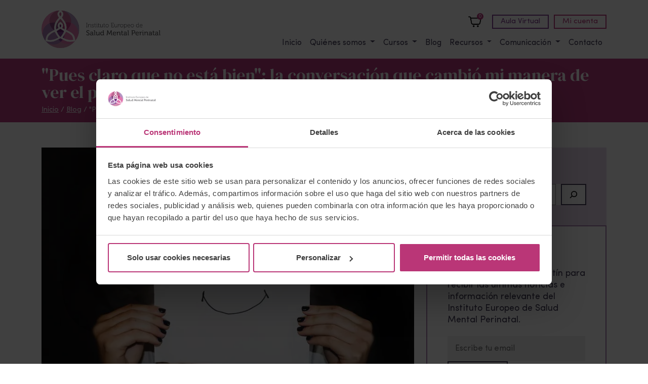

--- FILE ---
content_type: text/html; charset=UTF-8
request_url: https://saludmentalperinatal.es/es-normal-no-estar-bien-en-el-puerperio/
body_size: 24854
content:
<!DOCTYPE html>
<html lang="es">
<head>
	<meta charset="UTF-8">
	<meta name="viewport" content="width=device-width, initial-scale=1, shrink-to-fit=no">

	<script type="text/javascript"
		id="Cookiebot"
		src="https://consent.cookiebot.com/uc.js"
		data-implementation="wp"
		data-cbid="f099129a-83ff-48e0-ac3f-b4af92dd2fa8"
							data-blockingmode="auto"
	></script>
<script>
window.JetpackScriptData = {"site":{"icon":"https://i0.wp.com/saludmentalperinatal.es/wp-content/uploads/2020/02/cropped-icon.png?w=64\u0026ssl=1","title":"Instituto Europeo de Salud Mental Perinatal","host":"unknown","is_wpcom_platform":false}};
</script>
<meta name='robots' content='index, follow, max-image-preview:large, max-snippet:-1, max-video-preview:-1' />
	<style>img:is([sizes="auto" i], [sizes^="auto," i]) { contain-intrinsic-size: 3000px 1500px }</style>
	<script>window._wca = window._wca || [];</script>

	<!-- This site is optimized with the Yoast SEO plugin v25.5 - https://yoast.com/wordpress/plugins/seo/ -->
	<title>&quot;Pues claro que no está bien&quot;: la conversación que cambió mi manera de ver el puerperio - Instituto Europeo de Salud Mental Perinatal</title>
	<meta name="description" content="Un testimonio en primera persona sobre las dificultades del puerperio: incluso cuando todo va bien, es normal no estar bien. ¿Cómo validar esa vivencia?" />
	<link rel="canonical" href="https://saludmentalperinatal.es/es-normal-no-estar-bien-en-el-puerperio/" />
	<meta property="og:locale" content="es_ES" />
	<meta property="og:type" content="article" />
	<meta property="og:title" content="&quot;Pues claro que no está bien&quot;: la conversación que cambió mi manera de ver el puerperio - Instituto Europeo de Salud Mental Perinatal" />
	<meta property="og:description" content="Un testimonio en primera persona sobre las dificultades del puerperio: incluso cuando todo va bien, es normal no estar bien. ¿Cómo validar esa vivencia?" />
	<meta property="og:url" content="https://saludmentalperinatal.es/es-normal-no-estar-bien-en-el-puerperio/" />
	<meta property="og:site_name" content="Instituto Europeo de Salud Mental Perinatal" />
	<meta property="article:publisher" content="https://www.facebook.com/saludmentalperinatal.es" />
	<meta property="article:published_time" content="2020-03-03T08:41:20+00:00" />
	<meta property="article:modified_time" content="2022-06-20T07:29:27+00:00" />
	<meta property="og:image" content="https://saludmentalperinatal.es/wp-content/uploads/2020/03/sydney-sims-fZ2hMpHIrbI-unsplash-1.jpg" />
	<meta property="og:image:width" content="800" />
	<meta property="og:image:height" content="533" />
	<meta property="og:image:type" content="image/jpeg" />
	<meta name="author" content="Vega" />
	<meta name="twitter:card" content="summary_large_image" />
	<meta name="twitter:creator" content="@IEPerinatal" />
	<meta name="twitter:site" content="@IEPerinatal" />
	<meta name="twitter:label1" content="Escrito por" />
	<meta name="twitter:data1" content="Vega" />
	<meta name="twitter:label2" content="Tiempo de lectura" />
	<meta name="twitter:data2" content="5 minutos" />
	<script type="application/ld+json" class="yoast-schema-graph">{"@context":"https://schema.org","@graph":[{"@type":"Article","@id":"https://saludmentalperinatal.es/es-normal-no-estar-bien-en-el-puerperio/#article","isPartOf":{"@id":"https://saludmentalperinatal.es/es-normal-no-estar-bien-en-el-puerperio/"},"author":{"name":"Vega","@id":"https://saludmentalperinatal.es/#/schema/person/d7e1b1b83bfab94241830faa0d63f789"},"headline":"&quot;Pues claro que no está bien&quot;: la conversación que cambió mi manera de ver el puerperio","datePublished":"2020-03-03T08:41:20+00:00","dateModified":"2022-06-20T07:29:27+00:00","mainEntityOfPage":{"@id":"https://saludmentalperinatal.es/es-normal-no-estar-bien-en-el-puerperio/"},"wordCount":1019,"publisher":{"@id":"https://saludmentalperinatal.es/#organization"},"image":{"@id":"https://saludmentalperinatal.es/es-normal-no-estar-bien-en-el-puerperio/#primaryimage"},"thumbnailUrl":"https://saludmentalperinatal.es/wp-content/uploads/2020/03/sydney-sims-fZ2hMpHIrbI-unsplash-1.jpg","keywords":["apoyo mutuo","grupos de madres"],"articleSection":["Puerperio","Testimonios"],"inLanguage":"es"},{"@type":"WebPage","@id":"https://saludmentalperinatal.es/es-normal-no-estar-bien-en-el-puerperio/","url":"https://saludmentalperinatal.es/es-normal-no-estar-bien-en-el-puerperio/","name":"&quot;Pues claro que no está bien&quot;: la conversación que cambió mi manera de ver el puerperio - Instituto Europeo de Salud Mental Perinatal","isPartOf":{"@id":"https://saludmentalperinatal.es/#website"},"primaryImageOfPage":{"@id":"https://saludmentalperinatal.es/es-normal-no-estar-bien-en-el-puerperio/#primaryimage"},"image":{"@id":"https://saludmentalperinatal.es/es-normal-no-estar-bien-en-el-puerperio/#primaryimage"},"thumbnailUrl":"https://saludmentalperinatal.es/wp-content/uploads/2020/03/sydney-sims-fZ2hMpHIrbI-unsplash-1.jpg","datePublished":"2020-03-03T08:41:20+00:00","dateModified":"2022-06-20T07:29:27+00:00","description":"Un testimonio en primera persona sobre las dificultades del puerperio: incluso cuando todo va bien, es normal no estar bien. ¿Cómo validar esa vivencia?","breadcrumb":{"@id":"https://saludmentalperinatal.es/es-normal-no-estar-bien-en-el-puerperio/#breadcrumb"},"inLanguage":"es","potentialAction":[{"@type":"ReadAction","target":["https://saludmentalperinatal.es/es-normal-no-estar-bien-en-el-puerperio/"]}]},{"@type":"ImageObject","inLanguage":"es","@id":"https://saludmentalperinatal.es/es-normal-no-estar-bien-en-el-puerperio/#primaryimage","url":"https://saludmentalperinatal.es/wp-content/uploads/2020/03/sydney-sims-fZ2hMpHIrbI-unsplash-1.jpg","contentUrl":"https://saludmentalperinatal.es/wp-content/uploads/2020/03/sydney-sims-fZ2hMpHIrbI-unsplash-1.jpg","width":800,"height":533},{"@type":"BreadcrumbList","@id":"https://saludmentalperinatal.es/es-normal-no-estar-bien-en-el-puerperio/#breadcrumb","itemListElement":[{"@type":"ListItem","position":1,"name":"Inicio","item":"https://saludmentalperinatal.es/"},{"@type":"ListItem","position":2,"name":"Blog","item":"https://saludmentalperinatal.es/blog/"},{"@type":"ListItem","position":3,"name":"&quot;Pues claro que no está bien&quot;: la conversación que cambió mi manera de ver el puerperio"}]},{"@type":"WebSite","@id":"https://saludmentalperinatal.es/#website","url":"https://saludmentalperinatal.es/","name":"Instituto Europeo de Salud Mental Perinatal","description":"Formación en Salud Mental Perinatal, Formación en Psicología y Psiquiatría Perinatal","publisher":{"@id":"https://saludmentalperinatal.es/#organization"},"potentialAction":[{"@type":"SearchAction","target":{"@type":"EntryPoint","urlTemplate":"https://saludmentalperinatal.es/?s={search_term_string}"},"query-input":{"@type":"PropertyValueSpecification","valueRequired":true,"valueName":"search_term_string"}}],"inLanguage":"es"},{"@type":"Organization","@id":"https://saludmentalperinatal.es/#organization","name":"Instituto Europeo de Salud Mental Perinatal","url":"https://saludmentalperinatal.es/","logo":{"@type":"ImageObject","inLanguage":"es","@id":"https://saludmentalperinatal.es/#/schema/logo/image/","url":"https://saludmentalperinatal.es/wp-content/uploads/2020/03/logotipo3.png","contentUrl":"https://saludmentalperinatal.es/wp-content/uploads/2020/03/logotipo3.png","width":489,"height":143,"caption":"Instituto Europeo de Salud Mental Perinatal"},"image":{"@id":"https://saludmentalperinatal.es/#/schema/logo/image/"},"sameAs":["https://www.facebook.com/saludmentalperinatal.es","https://x.com/IEPerinatal","https://www.instagram.com/salud_mental_perinatal/","https://www.linkedin.com/school/salud-mental-perinatal","https://www.youtube.com/saludmentalperinatal"]},{"@type":"Person","@id":"https://saludmentalperinatal.es/#/schema/person/d7e1b1b83bfab94241830faa0d63f789","name":"Vega"}]}</script>
	<!-- / Yoast SEO plugin. -->


<link rel='dns-prefetch' href='//static.addtoany.com' />
<link rel='dns-prefetch' href='//stats.wp.com' />
<link rel='dns-prefetch' href='//b3250252.smushcdn.com' />
<link href='//hb.wpmucdn.com' rel='preconnect' />
<link rel="alternate" type="application/rss+xml" title="Instituto Europeo de Salud Mental Perinatal &raquo; Feed" href="https://saludmentalperinatal.es/feed/" />
<link rel="alternate" type="application/rss+xml" title="Instituto Europeo de Salud Mental Perinatal &raquo; Feed de los comentarios" href="https://saludmentalperinatal.es/comments/feed/" />
<link rel='stylesheet' id='mec-select2-style-css' href='https://saludmentalperinatal.es/wp-content/plugins/modern-events-calendar-lite/assets/packages/select2/select2.min.css' media='all' />
<link rel='stylesheet' id='mec-font-icons-css' href='https://saludmentalperinatal.es/wp-content/plugins/modern-events-calendar-lite/assets/css/iconfonts.css' media='all' />
<link rel='stylesheet' id='mec-frontend-style-css' href='https://saludmentalperinatal.es/wp-content/plugins/modern-events-calendar-lite/assets/css/frontend.min.css' media='all' />
<link rel='stylesheet' id='mec-tooltip-style-css' href='https://saludmentalperinatal.es/wp-content/plugins/modern-events-calendar-lite/assets/packages/tooltip/tooltip.css' media='all' />
<link rel='stylesheet' id='mec-tooltip-shadow-style-css' href='https://saludmentalperinatal.es/wp-content/plugins/modern-events-calendar-lite/assets/packages/tooltip/tooltipster-sideTip-shadow.min.css' media='all' />
<link rel='stylesheet' id='featherlight-css' href='https://saludmentalperinatal.es/wp-content/plugins/modern-events-calendar-lite/assets/packages/featherlight/featherlight.css' media='all' />
<link rel='stylesheet' id='mec-lity-style-css' href='https://saludmentalperinatal.es/wp-content/plugins/modern-events-calendar-lite/assets/packages/lity/lity.min.css' media='all' />
<link rel='stylesheet' id='mec-general-calendar-style-css' href='https://saludmentalperinatal.es/wp-content/plugins/modern-events-calendar-lite/assets/css/mec-general-calendar.css' media='all' />
<link rel='stylesheet' id='wp-block-library-css' href='https://saludmentalperinatal.es/wp-includes/css/dist/block-library/style.min.css' media='all' />
<style id='wp-block-library-theme-inline-css'>
.wp-block-audio :where(figcaption){color:#555;font-size:13px;text-align:center}.is-dark-theme .wp-block-audio :where(figcaption){color:#ffffffa6}.wp-block-audio{margin:0 0 1em}.wp-block-code{border:1px solid #ccc;border-radius:4px;font-family:Menlo,Consolas,monaco,monospace;padding:.8em 1em}.wp-block-embed :where(figcaption){color:#555;font-size:13px;text-align:center}.is-dark-theme .wp-block-embed :where(figcaption){color:#ffffffa6}.wp-block-embed{margin:0 0 1em}.blocks-gallery-caption{color:#555;font-size:13px;text-align:center}.is-dark-theme .blocks-gallery-caption{color:#ffffffa6}:root :where(.wp-block-image figcaption){color:#555;font-size:13px;text-align:center}.is-dark-theme :root :where(.wp-block-image figcaption){color:#ffffffa6}.wp-block-image{margin:0 0 1em}.wp-block-pullquote{border-bottom:4px solid;border-top:4px solid;color:currentColor;margin-bottom:1.75em}.wp-block-pullquote cite,.wp-block-pullquote footer,.wp-block-pullquote__citation{color:currentColor;font-size:.8125em;font-style:normal;text-transform:uppercase}.wp-block-quote{border-left:.25em solid;margin:0 0 1.75em;padding-left:1em}.wp-block-quote cite,.wp-block-quote footer{color:currentColor;font-size:.8125em;font-style:normal;position:relative}.wp-block-quote:where(.has-text-align-right){border-left:none;border-right:.25em solid;padding-left:0;padding-right:1em}.wp-block-quote:where(.has-text-align-center){border:none;padding-left:0}.wp-block-quote.is-large,.wp-block-quote.is-style-large,.wp-block-quote:where(.is-style-plain){border:none}.wp-block-search .wp-block-search__label{font-weight:700}.wp-block-search__button{border:1px solid #ccc;padding:.375em .625em}:where(.wp-block-group.has-background){padding:1.25em 2.375em}.wp-block-separator.has-css-opacity{opacity:.4}.wp-block-separator{border:none;border-bottom:2px solid;margin-left:auto;margin-right:auto}.wp-block-separator.has-alpha-channel-opacity{opacity:1}.wp-block-separator:not(.is-style-wide):not(.is-style-dots){width:100px}.wp-block-separator.has-background:not(.is-style-dots){border-bottom:none;height:1px}.wp-block-separator.has-background:not(.is-style-wide):not(.is-style-dots){height:2px}.wp-block-table{margin:0 0 1em}.wp-block-table td,.wp-block-table th{word-break:normal}.wp-block-table :where(figcaption){color:#555;font-size:13px;text-align:center}.is-dark-theme .wp-block-table :where(figcaption){color:#ffffffa6}.wp-block-video :where(figcaption){color:#555;font-size:13px;text-align:center}.is-dark-theme .wp-block-video :where(figcaption){color:#ffffffa6}.wp-block-video{margin:0 0 1em}:root :where(.wp-block-template-part.has-background){margin-bottom:0;margin-top:0;padding:1.25em 2.375em}
</style>
<style id='classic-theme-styles-inline-css'>
/*! This file is auto-generated */
.wp-block-button__link{color:#fff;background-color:#32373c;border-radius:9999px;box-shadow:none;text-decoration:none;padding:calc(.667em + 2px) calc(1.333em + 2px);font-size:1.125em}.wp-block-file__button{background:#32373c;color:#fff;text-decoration:none}
</style>
<link rel='stylesheet' id='mediaelement-css' href='https://saludmentalperinatal.es/wp-includes/js/mediaelement/mediaelementplayer-legacy.min.css' media='all' />
<link rel='stylesheet' id='wp-mediaelement-css' href='https://saludmentalperinatal.es/wp-includes/js/mediaelement/wp-mediaelement.min.css' media='all' />
<style id='jetpack-sharing-buttons-style-inline-css'>
.jetpack-sharing-buttons__services-list{display:flex;flex-direction:row;flex-wrap:wrap;gap:0;list-style-type:none;margin:5px;padding:0}.jetpack-sharing-buttons__services-list.has-small-icon-size{font-size:12px}.jetpack-sharing-buttons__services-list.has-normal-icon-size{font-size:16px}.jetpack-sharing-buttons__services-list.has-large-icon-size{font-size:24px}.jetpack-sharing-buttons__services-list.has-huge-icon-size{font-size:36px}@media print{.jetpack-sharing-buttons__services-list{display:none!important}}.editor-styles-wrapper .wp-block-jetpack-sharing-buttons{gap:0;padding-inline-start:0}ul.jetpack-sharing-buttons__services-list.has-background{padding:1.25em 2.375em}
</style>
<style id='global-styles-inline-css'>
:root{--wp--preset--aspect-ratio--square: 1;--wp--preset--aspect-ratio--4-3: 4/3;--wp--preset--aspect-ratio--3-4: 3/4;--wp--preset--aspect-ratio--3-2: 3/2;--wp--preset--aspect-ratio--2-3: 2/3;--wp--preset--aspect-ratio--16-9: 16/9;--wp--preset--aspect-ratio--9-16: 9/16;--wp--preset--color--black: #000000;--wp--preset--color--cyan-bluish-gray: #abb8c3;--wp--preset--color--white: #ffffff;--wp--preset--color--pale-pink: #f78da7;--wp--preset--color--vivid-red: #cf2e2e;--wp--preset--color--luminous-vivid-orange: #ff6900;--wp--preset--color--luminous-vivid-amber: #fcb900;--wp--preset--color--light-green-cyan: #7bdcb5;--wp--preset--color--vivid-green-cyan: #00d084;--wp--preset--color--pale-cyan-blue: #8ed1fc;--wp--preset--color--vivid-cyan-blue: #0693e3;--wp--preset--color--vivid-purple: #9b51e0;--wp--preset--gradient--vivid-cyan-blue-to-vivid-purple: linear-gradient(135deg,rgba(6,147,227,1) 0%,rgb(155,81,224) 100%);--wp--preset--gradient--light-green-cyan-to-vivid-green-cyan: linear-gradient(135deg,rgb(122,220,180) 0%,rgb(0,208,130) 100%);--wp--preset--gradient--luminous-vivid-amber-to-luminous-vivid-orange: linear-gradient(135deg,rgba(252,185,0,1) 0%,rgba(255,105,0,1) 100%);--wp--preset--gradient--luminous-vivid-orange-to-vivid-red: linear-gradient(135deg,rgba(255,105,0,1) 0%,rgb(207,46,46) 100%);--wp--preset--gradient--very-light-gray-to-cyan-bluish-gray: linear-gradient(135deg,rgb(238,238,238) 0%,rgb(169,184,195) 100%);--wp--preset--gradient--cool-to-warm-spectrum: linear-gradient(135deg,rgb(74,234,220) 0%,rgb(151,120,209) 20%,rgb(207,42,186) 40%,rgb(238,44,130) 60%,rgb(251,105,98) 80%,rgb(254,248,76) 100%);--wp--preset--gradient--blush-light-purple: linear-gradient(135deg,rgb(255,206,236) 0%,rgb(152,150,240) 100%);--wp--preset--gradient--blush-bordeaux: linear-gradient(135deg,rgb(254,205,165) 0%,rgb(254,45,45) 50%,rgb(107,0,62) 100%);--wp--preset--gradient--luminous-dusk: linear-gradient(135deg,rgb(255,203,112) 0%,rgb(199,81,192) 50%,rgb(65,88,208) 100%);--wp--preset--gradient--pale-ocean: linear-gradient(135deg,rgb(255,245,203) 0%,rgb(182,227,212) 50%,rgb(51,167,181) 100%);--wp--preset--gradient--electric-grass: linear-gradient(135deg,rgb(202,248,128) 0%,rgb(113,206,126) 100%);--wp--preset--gradient--midnight: linear-gradient(135deg,rgb(2,3,129) 0%,rgb(40,116,252) 100%);--wp--preset--font-size--small: 13px;--wp--preset--font-size--medium: 20px;--wp--preset--font-size--large: 36px;--wp--preset--font-size--x-large: 42px;--wp--preset--spacing--20: 0.44rem;--wp--preset--spacing--30: 0.67rem;--wp--preset--spacing--40: 1rem;--wp--preset--spacing--50: 1.5rem;--wp--preset--spacing--60: 2.25rem;--wp--preset--spacing--70: 3.38rem;--wp--preset--spacing--80: 5.06rem;--wp--preset--shadow--natural: 6px 6px 9px rgba(0, 0, 0, 0.2);--wp--preset--shadow--deep: 12px 12px 50px rgba(0, 0, 0, 0.4);--wp--preset--shadow--sharp: 6px 6px 0px rgba(0, 0, 0, 0.2);--wp--preset--shadow--outlined: 6px 6px 0px -3px rgba(255, 255, 255, 1), 6px 6px rgba(0, 0, 0, 1);--wp--preset--shadow--crisp: 6px 6px 0px rgba(0, 0, 0, 1);}:where(.is-layout-flex){gap: 0.5em;}:where(.is-layout-grid){gap: 0.5em;}body .is-layout-flex{display: flex;}.is-layout-flex{flex-wrap: wrap;align-items: center;}.is-layout-flex > :is(*, div){margin: 0;}body .is-layout-grid{display: grid;}.is-layout-grid > :is(*, div){margin: 0;}:where(.wp-block-columns.is-layout-flex){gap: 2em;}:where(.wp-block-columns.is-layout-grid){gap: 2em;}:where(.wp-block-post-template.is-layout-flex){gap: 1.25em;}:where(.wp-block-post-template.is-layout-grid){gap: 1.25em;}.has-black-color{color: var(--wp--preset--color--black) !important;}.has-cyan-bluish-gray-color{color: var(--wp--preset--color--cyan-bluish-gray) !important;}.has-white-color{color: var(--wp--preset--color--white) !important;}.has-pale-pink-color{color: var(--wp--preset--color--pale-pink) !important;}.has-vivid-red-color{color: var(--wp--preset--color--vivid-red) !important;}.has-luminous-vivid-orange-color{color: var(--wp--preset--color--luminous-vivid-orange) !important;}.has-luminous-vivid-amber-color{color: var(--wp--preset--color--luminous-vivid-amber) !important;}.has-light-green-cyan-color{color: var(--wp--preset--color--light-green-cyan) !important;}.has-vivid-green-cyan-color{color: var(--wp--preset--color--vivid-green-cyan) !important;}.has-pale-cyan-blue-color{color: var(--wp--preset--color--pale-cyan-blue) !important;}.has-vivid-cyan-blue-color{color: var(--wp--preset--color--vivid-cyan-blue) !important;}.has-vivid-purple-color{color: var(--wp--preset--color--vivid-purple) !important;}.has-black-background-color{background-color: var(--wp--preset--color--black) !important;}.has-cyan-bluish-gray-background-color{background-color: var(--wp--preset--color--cyan-bluish-gray) !important;}.has-white-background-color{background-color: var(--wp--preset--color--white) !important;}.has-pale-pink-background-color{background-color: var(--wp--preset--color--pale-pink) !important;}.has-vivid-red-background-color{background-color: var(--wp--preset--color--vivid-red) !important;}.has-luminous-vivid-orange-background-color{background-color: var(--wp--preset--color--luminous-vivid-orange) !important;}.has-luminous-vivid-amber-background-color{background-color: var(--wp--preset--color--luminous-vivid-amber) !important;}.has-light-green-cyan-background-color{background-color: var(--wp--preset--color--light-green-cyan) !important;}.has-vivid-green-cyan-background-color{background-color: var(--wp--preset--color--vivid-green-cyan) !important;}.has-pale-cyan-blue-background-color{background-color: var(--wp--preset--color--pale-cyan-blue) !important;}.has-vivid-cyan-blue-background-color{background-color: var(--wp--preset--color--vivid-cyan-blue) !important;}.has-vivid-purple-background-color{background-color: var(--wp--preset--color--vivid-purple) !important;}.has-black-border-color{border-color: var(--wp--preset--color--black) !important;}.has-cyan-bluish-gray-border-color{border-color: var(--wp--preset--color--cyan-bluish-gray) !important;}.has-white-border-color{border-color: var(--wp--preset--color--white) !important;}.has-pale-pink-border-color{border-color: var(--wp--preset--color--pale-pink) !important;}.has-vivid-red-border-color{border-color: var(--wp--preset--color--vivid-red) !important;}.has-luminous-vivid-orange-border-color{border-color: var(--wp--preset--color--luminous-vivid-orange) !important;}.has-luminous-vivid-amber-border-color{border-color: var(--wp--preset--color--luminous-vivid-amber) !important;}.has-light-green-cyan-border-color{border-color: var(--wp--preset--color--light-green-cyan) !important;}.has-vivid-green-cyan-border-color{border-color: var(--wp--preset--color--vivid-green-cyan) !important;}.has-pale-cyan-blue-border-color{border-color: var(--wp--preset--color--pale-cyan-blue) !important;}.has-vivid-cyan-blue-border-color{border-color: var(--wp--preset--color--vivid-cyan-blue) !important;}.has-vivid-purple-border-color{border-color: var(--wp--preset--color--vivid-purple) !important;}.has-vivid-cyan-blue-to-vivid-purple-gradient-background{background: var(--wp--preset--gradient--vivid-cyan-blue-to-vivid-purple) !important;}.has-light-green-cyan-to-vivid-green-cyan-gradient-background{background: var(--wp--preset--gradient--light-green-cyan-to-vivid-green-cyan) !important;}.has-luminous-vivid-amber-to-luminous-vivid-orange-gradient-background{background: var(--wp--preset--gradient--luminous-vivid-amber-to-luminous-vivid-orange) !important;}.has-luminous-vivid-orange-to-vivid-red-gradient-background{background: var(--wp--preset--gradient--luminous-vivid-orange-to-vivid-red) !important;}.has-very-light-gray-to-cyan-bluish-gray-gradient-background{background: var(--wp--preset--gradient--very-light-gray-to-cyan-bluish-gray) !important;}.has-cool-to-warm-spectrum-gradient-background{background: var(--wp--preset--gradient--cool-to-warm-spectrum) !important;}.has-blush-light-purple-gradient-background{background: var(--wp--preset--gradient--blush-light-purple) !important;}.has-blush-bordeaux-gradient-background{background: var(--wp--preset--gradient--blush-bordeaux) !important;}.has-luminous-dusk-gradient-background{background: var(--wp--preset--gradient--luminous-dusk) !important;}.has-pale-ocean-gradient-background{background: var(--wp--preset--gradient--pale-ocean) !important;}.has-electric-grass-gradient-background{background: var(--wp--preset--gradient--electric-grass) !important;}.has-midnight-gradient-background{background: var(--wp--preset--gradient--midnight) !important;}.has-small-font-size{font-size: var(--wp--preset--font-size--small) !important;}.has-medium-font-size{font-size: var(--wp--preset--font-size--medium) !important;}.has-large-font-size{font-size: var(--wp--preset--font-size--large) !important;}.has-x-large-font-size{font-size: var(--wp--preset--font-size--x-large) !important;}
:where(.wp-block-post-template.is-layout-flex){gap: 1.25em;}:where(.wp-block-post-template.is-layout-grid){gap: 1.25em;}
:where(.wp-block-columns.is-layout-flex){gap: 2em;}:where(.wp-block-columns.is-layout-grid){gap: 2em;}
:root :where(.wp-block-pullquote){font-size: 1.5em;line-height: 1.6;}
</style>
<link rel='stylesheet' id='contact-form-7-css' href='https://saludmentalperinatal.es/wp-content/plugins/contact-form-7/includes/css/styles.css' media='all' />
<link rel='stylesheet' id='eb-pro-sso-public-style-css' href='https://saludmentalperinatal.es/wp-content/plugins/edwiser-bridge-pro/public/assets/css/sso-public-css.css' media='all' />
<link rel='stylesheet' id='eb-pro-woo-int-public-css-css' href='https://saludmentalperinatal.es/wp-content/plugins/edwiser-bridge-pro/public/assets/css/bridge-woocommerce-public.css' media='all' />
<link rel='stylesheet' id='edwiser-bridge-pro-elementor-css' href='https://saludmentalperinatal.es/wp-content/plugins/edwiser-bridge-pro/public/assets/css/edwiser-bridge-pro-elementor.css' media='all' />
<link rel='stylesheet' id='dashicons-css' href='https://saludmentalperinatal.es/wp-includes/css/dashicons.min.css' media='all' />
<style id='dashicons-inline-css'>
[data-font="Dashicons"]:before {font-family: 'Dashicons' !important;content: attr(data-icon) !important;speak: none !important;font-weight: normal !important;font-variant: normal !important;text-transform: none !important;line-height: 1 !important;font-style: normal !important;-webkit-font-smoothing: antialiased !important;-moz-osx-font-smoothing: grayscale !important;}
</style>
<link rel='stylesheet' id='edwiserbridge_font_awesome-css' href='https://saludmentalperinatal.es/wp-content/plugins/edwiser-bridge/public/assets/css/font-awesome-4.4.0/css/font-awesome.min.css' media='all' />
<link rel='stylesheet' id='edwiserbridge-css' href='https://saludmentalperinatal.es/wp-content/plugins/edwiser-bridge/public/assets/css/eb-public.css' media='all' />
<link rel='stylesheet' id='wdmdatatablecss-css' href='https://saludmentalperinatal.es/wp-content/plugins/edwiser-bridge/public/assets/css/datatable.css' media='all' />
<link rel='stylesheet' id='eb-public-jquery-ui-css-css' href='https://saludmentalperinatal.es/wp-content/plugins/edwiser-bridge/admin/assets/css/jquery-ui.css' media='all' />
<link rel='stylesheet' id='wpa-css-css' href='https://saludmentalperinatal.es/wp-content/plugins/honeypot/includes/css/wpa.css' media='all' />
<link rel='stylesheet' id='woocommerce-layout-css' href='https://saludmentalperinatal.es/wp-content/plugins/woocommerce/assets/css/woocommerce-layout.css' media='all' />
<style id='woocommerce-layout-inline-css'>

	.infinite-scroll .woocommerce-pagination {
		display: none;
	}
</style>
<link rel='stylesheet' id='woocommerce-smallscreen-css' href='https://saludmentalperinatal.es/wp-content/plugins/woocommerce/assets/css/woocommerce-smallscreen.css' media='only screen and (max-width: 768px)' />
<link rel='stylesheet' id='woocommerce-general-css' href='https://saludmentalperinatal.es/wp-content/plugins/woocommerce/assets/css/woocommerce.css' media='all' />
<style id='woocommerce-inline-inline-css'>
.woocommerce form .form-row .required { visibility: visible; }
</style>
<link rel='stylesheet' id='search-filter-plugin-styles-css' href='https://saludmentalperinatal.es/wp-content/plugins/search-filter-pro/public/assets/css/search-filter.min.css' media='all' />
<link rel='stylesheet' id='brands-styles-css' href='https://saludmentalperinatal.es/wp-content/plugins/woocommerce/assets/css/brands.css' media='all' />
<link rel='stylesheet' id='chld_thm_cfg_parent-css' href='https://saludmentalperinatal.es/wp-content/themes/iesmp/style.css' media='all' />
<link rel='stylesheet' id='main-css' href='https://saludmentalperinatal.es/wp-content/themes/iesmp/build/main.css' media='all' />
<link rel='stylesheet' id='style-css' href='https://saludmentalperinatal.es/wp-content/themes/iesmp-child/style.css' media='all' />
<link rel='stylesheet' id='addtoany-css' href='https://saludmentalperinatal.es/wp-content/plugins/add-to-any/addtoany.min.css' media='all' />
<link rel='stylesheet' id='swiper-slide-css' href='https://saludmentalperinatal.es/wp-content/themes/iesmp-child/assets/swiper/swiper-bundle.min.css' media='all' />
<link rel='stylesheet' id='do_custom_style-css' href='https://saludmentalperinatal.es/wp-content/themes/iesmp-child/assets/css/main.min.css' media='all' />
<script src="https://saludmentalperinatal.es/wp-includes/js/jquery/jquery.min.js" id="jquery-core-js"></script>
<script src="https://saludmentalperinatal.es/wp-includes/js/jquery/jquery-migrate.min.js" id="jquery-migrate-js"></script>
<script src="https://saludmentalperinatal.es/wp-includes/js/jquery/ui/core.min.js" id="jquery-ui-core-js"></script>
<script src="https://saludmentalperinatal.es/wp-content/plugins/woocommerce/assets/js/jquery-blockui/jquery.blockUI.min.js" id="jquery-blockui-js" data-wp-strategy="defer"></script>
<script id="addtoany-core-js-before">
window.a2a_config=window.a2a_config||{};a2a_config.callbacks=[];a2a_config.overlays=[];a2a_config.templates={};a2a_localize = {
	Share: "Compartir",
	Save: "Guardar",
	Subscribe: "Suscribir",
	Email: "Correo electrónico",
	Bookmark: "Marcador",
	ShowAll: "Mostrar todo",
	ShowLess: "Mostrar menos",
	FindServices: "Encontrar servicio(s)",
	FindAnyServiceToAddTo: "Encuentra al instante cualquier servicio para añadir a",
	PoweredBy: "Funciona con",
	ShareViaEmail: "Compartir por correo electrónico",
	SubscribeViaEmail: "Suscribirse a través de correo electrónico",
	BookmarkInYourBrowser: "Añadir a marcadores de tu navegador",
	BookmarkInstructions: "Presiona «Ctrl+D» o «\u2318+D» para añadir esta página a marcadores",
	AddToYourFavorites: "Añadir a tus favoritos",
	SendFromWebOrProgram: "Enviar desde cualquier dirección o programa de correo electrónico ",
	EmailProgram: "Programa de correo electrónico",
	More: "Más&#8230;",
	ThanksForSharing: "¡Gracias por compartir!",
	ThanksForFollowing: "¡Gracias por seguirnos!"
};

a2a_config.icon_color="#f1f1f1,#46405b";
</script>
<script defer src="https://static.addtoany.com/menu/page.js" id="addtoany-core-js"></script>
<script defer src="https://saludmentalperinatal.es/wp-content/plugins/add-to-any/addtoany.min.js" id="addtoany-jquery-js"></script>
<script src="https://saludmentalperinatal.es/wp-includes/js/dist/hooks.min.js" id="wp-hooks-js"></script>
<script src="https://saludmentalperinatal.es/wp-content/plugins/edwiser-bridge-pro/public/assets/js/sso-public-js.js" id="eb-pro-sso-public-script-js"></script>
<script id="eb-pro-woo-int-public-js-js-extra">
var wiPublic = {"myCoursesUrl":"https:\/\/saludmentalperinatal.es\/mis-cursos\/","cancel":"Cancel","resume":"Resume"};
</script>
<script src="https://saludmentalperinatal.es/wp-content/plugins/edwiser-bridge-pro/public/assets/js/bridge-woocommerce-public.js" id="eb-pro-woo-int-public-js-js"></script>
<script src="https://saludmentalperinatal.es/wp-content/plugins/edwiser-bridge-pro/public/assets/js/edwiser-bridge-pro-elementor.js" id="edwiser-bridge-pro-elementor-js-js"></script>
<script src="https://saludmentalperinatal.es/wp-includes/js/jquery/ui/mouse.min.js" id="jquery-ui-mouse-js"></script>
<script src="https://saludmentalperinatal.es/wp-includes/js/jquery/ui/resizable.min.js" id="jquery-ui-resizable-js"></script>
<script src="https://saludmentalperinatal.es/wp-includes/js/jquery/ui/draggable.min.js" id="jquery-ui-draggable-js"></script>
<script src="https://saludmentalperinatal.es/wp-includes/js/jquery/ui/controlgroup.min.js" id="jquery-ui-controlgroup-js"></script>
<script src="https://saludmentalperinatal.es/wp-includes/js/jquery/ui/checkboxradio.min.js" id="jquery-ui-checkboxradio-js"></script>
<script src="https://saludmentalperinatal.es/wp-includes/js/jquery/ui/button.min.js" id="jquery-ui-button-js"></script>
<script src="https://saludmentalperinatal.es/wp-includes/js/jquery/ui/dialog.min.js" id="jquery-ui-dialog-js"></script>
<script id="edwiserbridge-js-extra">
var eb_public_js_object = {"ajaxurl":"https:\/\/saludmentalperinatal.es\/wp-admin\/admin-ajax.php","nonce":"2e8b3cb030","msg_val_fn":"The field 'First Name' cannot be left blank","msg_val_ln":"The field 'Last Name' cannot be left blank","msg_val_mail":"The field 'Email' cannot be left blank","msg_ordr_pro_err":"Problems in processing your order, Please try later.","msg_processing":"Processing...","access_course":"Access Course"};
var ebDataTable = {"search":"Search:","all":"All","sEmptyTable":"No data available in table","sLoadingRecords":"Loading...","sSearch":"Search","sZeroRecords":"No matching records found","sProcessing":"Processing...","sInfo":"Showing _START_ to _END_ of _TOTAL_ entries","sInfoEmpty":"Showing 0 to 0 of 0 entries","sInfoFiltered":"filtered from _MAX_ total entries","sInfoPostFix":"","sInfoThousands":",","sLengthMenu":"Show _MENU_ entries","sFirst":"First","sLast":"Last","sNext":"Next","sPrevious":"Previous","sSortAscending":": activate to sort column ascending","sSortDescending":": activate to sort column descending"};
</script>
<script src="https://saludmentalperinatal.es/wp-content/plugins/edwiser-bridge/public/assets/js/eb-public.js" id="edwiserbridge-js"></script>
<script src="https://saludmentalperinatal.es/wp-content/plugins/edwiser-bridge/public/assets/js/jquery-blockui-min.js" id="edwiserbridge-ui-block-js"></script>
<script src="https://saludmentalperinatal.es/wp-content/plugins/edwiser-bridge/public/assets/js/datatable.js" id="wdmdatatablejs-js"></script>
<script id="wc-add-to-cart-js-extra">
var wc_add_to_cart_params = {"ajax_url":"\/wp-admin\/admin-ajax.php","wc_ajax_url":"\/?wc-ajax=%%endpoint%%","i18n_view_cart":"Ver carrito","cart_url":"https:\/\/saludmentalperinatal.es\/carrito\/","is_cart":"","cart_redirect_after_add":"yes"};
</script>
<script src="https://saludmentalperinatal.es/wp-content/plugins/woocommerce/assets/js/frontend/add-to-cart.min.js" id="wc-add-to-cart-js" data-wp-strategy="defer"></script>
<script src="https://saludmentalperinatal.es/wp-content/plugins/woocommerce/assets/js/js-cookie/js.cookie.min.js" id="js-cookie-js" defer data-wp-strategy="defer"></script>
<script id="woocommerce-js-extra">
var woocommerce_params = {"ajax_url":"\/wp-admin\/admin-ajax.php","wc_ajax_url":"\/?wc-ajax=%%endpoint%%","i18n_password_show":"Mostrar contrase\u00f1a","i18n_password_hide":"Ocultar contrase\u00f1a"};
</script>
<script src="https://saludmentalperinatal.es/wp-content/plugins/woocommerce/assets/js/frontend/woocommerce.min.js" id="woocommerce-js" defer data-wp-strategy="defer"></script>
<script src="https://saludmentalperinatal.es/wp-content/plugins/js_composer/assets/js/vendors/woocommerce-add-to-cart.js" id="vc_woocommerce-add-to-cart-js-js"></script>
<script id="search-filter-plugin-build-js-extra">
var SF_LDATA = {"ajax_url":"https:\/\/saludmentalperinatal.es\/wp-admin\/admin-ajax.php","home_url":"https:\/\/saludmentalperinatal.es\/","extensions":[]};
</script>
<script src="https://saludmentalperinatal.es/wp-content/plugins/search-filter-pro/public/assets/js/search-filter-build.min.js" id="search-filter-plugin-build-js"></script>
<script src="https://saludmentalperinatal.es/wp-content/plugins/search-filter-pro/public/assets/js/chosen.jquery.min.js" id="search-filter-plugin-chosen-js"></script>
<script src="https://stats.wp.com/s-202605.js" id="woocommerce-analytics-js" defer data-wp-strategy="defer"></script>
<script id="wpm-js-extra">
var wpm = {"ajax_url":"https:\/\/saludmentalperinatal.es\/wp-admin\/admin-ajax.php","root":"https:\/\/saludmentalperinatal.es\/wp-json\/","nonce_wp_rest":"bebb569cf6","nonce_ajax":"b9f0a1410b"};
</script>
<script src="https://saludmentalperinatal.es/wp-content/plugins/woocommerce-google-adwords-conversion-tracking-tag/js/public/wpm-public.p1.min.js" id="wpm-js"></script>
<script></script><link rel="https://api.w.org/" href="https://saludmentalperinatal.es/wp-json/" /><link rel="alternate" title="JSON" type="application/json" href="https://saludmentalperinatal.es/wp-json/wp/v2/posts/8779" /><link rel="EditURI" type="application/rsd+xml" title="RSD" href="https://saludmentalperinatal.es/xmlrpc.php?rsd" />

<link rel='shortlink' href='https://saludmentalperinatal.es/?p=8779' />
<link rel="alternate" title="oEmbed (JSON)" type="application/json+oembed" href="https://saludmentalperinatal.es/wp-json/oembed/1.0/embed?url=https%3A%2F%2Fsaludmentalperinatal.es%2Fes-normal-no-estar-bien-en-el-puerperio%2F" />
<link rel="alternate" title="oEmbed (XML)" type="text/xml+oembed" href="https://saludmentalperinatal.es/wp-json/oembed/1.0/embed?url=https%3A%2F%2Fsaludmentalperinatal.es%2Fes-normal-no-estar-bien-en-el-puerperio%2F&#038;format=xml" />
	<style>img#wpstats{display:none}</style>
				<script>
			document.documentElement.className = document.documentElement.className.replace('no-js', 'js');
		</script>
				<style>
			.no-js img.lazyload {
				display: none;
			}

			figure.wp-block-image img.lazyloading {
				min-width: 150px;
			}

			.lazyload,
			.lazyloading {
				--smush-placeholder-width: 100px;
				--smush-placeholder-aspect-ratio: 1/1;
				width: var(--smush-placeholder-width) !important;
				aspect-ratio: var(--smush-placeholder-aspect-ratio) !important;
			}

						.lazyload, .lazyloading {
				opacity: 0;
			}

			.lazyloaded {
				opacity: 1;
				transition: opacity 400ms;
				transition-delay: 0ms;
			}

					</style>
			<noscript><style>.woocommerce-product-gallery{ opacity: 1 !important; }</style></noscript>
	
<!-- START Pixel Manager for WooCommerce -->

		<script data-cookieconsent="ignore" data-uc-allowed="true">

			window.wpmDataLayer = window.wpmDataLayer || {};
			window.wpmDataLayer = Object.assign(window.wpmDataLayer, {"cart":{},"cart_item_keys":{},"version":{"number":"1.49.1","pro":false,"eligible_for_updates":false,"distro":"fms","beta":false,"show":true},"pixels":{"google":{"linker":{"settings":null},"user_id":false,"analytics":{"ga4":{"measurement_id":"G-37YXJP2V0P","parameters":{},"mp_active":false,"debug_mode":false,"page_load_time_tracking":false},"id_type":"post_id"},"tag_id":"G-37YXJP2V0P","tag_gateway":{"measurement_path":""},"tcf_support":false,"consent_mode":{"is_active":true,"wait_for_update":500,"ads_data_redaction":false,"url_passthrough":true}},"facebook":{"pixel_id":"1521487874571635","dynamic_remarketing":{"id_type":"post_id"},"capi":false,"advanced_matching":false,"exclusion_patterns":[],"fbevents_js_url":"https://connect.facebook.net/en_US/fbevents.js"}},"shop":{"list_name":"Blog Post | &quot;Pues claro que no está bien&quot;: la conversación que cambió mi manera de ver el puerperio","list_id":"blog_post_pues-claro-que-no-esta-bien-la-conversacion-que-cambio-mi-manera-de-ver-el-puerperio","page_type":"blog_post","currency":"EUR","selectors":{"addToCart":[],"beginCheckout":[]},"order_duplication_prevention":true,"view_item_list_trigger":{"test_mode":false,"background_color":"green","opacity":0.5,"repeat":true,"timeout":1000,"threshold":0.8000000000000000444089209850062616169452667236328125},"variations_output":true,"session_active":false},"page":{"id":8779,"title":"&quot;Pues claro que no está bien&quot;: la conversación que cambió mi manera de ver el puerperio","type":"post","categories":[{"term_id":66,"name":"Puerperio","slug":"puerperio","term_group":0,"term_taxonomy_id":66,"taxonomy":"category","description":"Tradicionalmente, el puerperio se ha asociado a la cuarentena, una etapa de recuperación física del parto.  Sin embargo, el puerperio abarca un periodo mucho más largo, como mínimo el primer año de vida del bebé, o más y hace referencia también a los aspectos emocionales, psicológicos y sociales de la etapa posparto.","parent":0,"count":54,"filter":"raw","term_order":"0","cat_ID":66,"category_count":54,"category_description":"Tradicionalmente, el puerperio se ha asociado a la cuarentena, una etapa de recuperación física del parto.  Sin embargo, el puerperio abarca un periodo mucho más largo, como mínimo el primer año de vida del bebé, o más y hace referencia también a los aspectos emocionales, psicológicos y sociales de la etapa posparto.","cat_name":"Puerperio","category_nicename":"puerperio","category_parent":0},{"term_id":177,"name":"Testimonios","slug":"testimonios","term_group":0,"term_taxonomy_id":177,"taxonomy":"category","description":"","parent":0,"count":22,"filter":"raw","term_order":"0","cat_ID":177,"category_count":22,"category_description":"","cat_name":"Testimonios","category_nicename":"testimonios","category_parent":0}],"parent":{"id":0,"title":"&quot;Pues claro que no está bien&quot;: la conversación que cambió mi manera de ver el puerperio","type":"post","categories":[{"term_id":66,"name":"Puerperio","slug":"puerperio","term_group":0,"term_taxonomy_id":66,"taxonomy":"category","description":"Tradicionalmente, el puerperio se ha asociado a la cuarentena, una etapa de recuperación física del parto.  Sin embargo, el puerperio abarca un periodo mucho más largo, como mínimo el primer año de vida del bebé, o más y hace referencia también a los aspectos emocionales, psicológicos y sociales de la etapa posparto.","parent":0,"count":54,"filter":"raw","term_order":"0","cat_ID":66,"category_count":54,"category_description":"Tradicionalmente, el puerperio se ha asociado a la cuarentena, una etapa de recuperación física del parto.  Sin embargo, el puerperio abarca un periodo mucho más largo, como mínimo el primer año de vida del bebé, o más y hace referencia también a los aspectos emocionales, psicológicos y sociales de la etapa posparto.","cat_name":"Puerperio","category_nicename":"puerperio","category_parent":0},{"term_id":177,"name":"Testimonios","slug":"testimonios","term_group":0,"term_taxonomy_id":177,"taxonomy":"category","description":"","parent":0,"count":22,"filter":"raw","term_order":"0","cat_ID":177,"category_count":22,"category_description":"","cat_name":"Testimonios","category_nicename":"testimonios","category_parent":0}]}},"general":{"user_logged_in":false,"scroll_tracking_thresholds":[],"page_id":8779,"exclude_domains":[],"server_2_server":{"active":false,"ip_exclude_list":[],"pageview_event_s2s":{"is_active":false,"pixels":["facebook"]}},"consent_management":{"explicit_consent":false},"lazy_load_pmw":false}});

		</script>

		
<!-- END Pixel Manager for WooCommerce -->
<meta name="generator" content="Powered by WPBakery Page Builder - drag and drop page builder for WordPress."/>
<link rel="icon" href="https://b3250252.smushcdn.com/3250252/wp-content/uploads/2020/02/cropped-icon-32x32.png?lossy=1&strip=1&webp=1" sizes="32x32" />
<link rel="icon" href="https://b3250252.smushcdn.com/3250252/wp-content/uploads/2020/02/cropped-icon-192x192.png?lossy=1&strip=1&webp=1" sizes="192x192" />
<link rel="apple-touch-icon" href="https://b3250252.smushcdn.com/3250252/wp-content/uploads/2020/02/cropped-icon-180x180.png?lossy=1&strip=1&webp=1" />
<meta name="msapplication-TileImage" content="https://saludmentalperinatal.es/wp-content/uploads/2020/02/cropped-icon-270x270.png" />
<noscript><style> .wpb_animate_when_almost_visible { opacity: 1; }</style></noscript><style>:root,::before,::after{--mec-heading-font-family: 'Open Sans';--mec-paragraph-font-family: 'Open Sans';--mec-color-skin: #9661ab;--mec-color-skin-rgba-1: rgba(150,97,171,.25);--mec-color-skin-rgba-2: rgba(150,97,171,.5);--mec-color-skin-rgba-3: rgba(150,97,171,.75);--mec-color-skin-rgba-4: rgba(150,97,171,.11);--mec-primary-border-radius: ;--mec-secondary-border-radius: ;--mec-container-normal-width: 1196px;--mec-container-large-width: 1690px;--mec-fes-main-color: #40d9f1;--mec-fes-main-color-rgba-1: rgba(64, 217, 241, 0.12);--mec-fes-main-color-rgba-2: rgba(64, 217, 241, 0.23);--mec-fes-main-color-rgba-3: rgba(64, 217, 241, 0.03);--mec-fes-main-color-rgba-4: rgba(64, 217, 241, 0.3);--mec-fes-main-color-rgba-5: rgb(64 217 241 / 7%);--mec-fes-main-color-rgba-6: rgba(64, 217, 241, 0.2);</style>	<link rel="stylesheet" href="https://cdnjs.cloudflare.com/ajax/libs/font-awesome/6.5.1/css/all.min.css" integrity="sha512-DTOQO9RWCH3ppGqcWaEA1BIZOC6xxalwEsw9c2QQeAIftl+Vegovlnee1c9QX4TctnWMn13TZye+giMm8e2LwA==" crossorigin="anonymous" referrerpolicy="no-referrer" />
</head>


<body class="wp-singular post-template-default single single-post postid-8779 single-format-standard wp-theme-iesmp wp-child-theme-iesmp-child theme-iesmp mec-theme-iesmp woocommerce-no-js wpb-js-composer js-comp-ver-8.5 vc_responsive">


<a href="#main" class="visually-hidden-focusable">Skip to main content</a>

<div id="wrapper">
	<header>
		<nav id="header" class="navbar navbar-expand-lg navbar-light bg-light">
			<div class="container">
				<a class="navbar-brand" href="https://saludmentalperinatal.es" title="Instituto Europeo de Salud Mental Perinatal" rel="home">
											<img src="https://b3250252.smushcdn.com/3250252/wp-content/uploads/2024/04/logotipo3.png?lossy=1&strip=1&webp=1" alt="Instituto Europeo de Salud Mental Perinatal" loading="lazy" />
									</a>

				
				<div class="header-right">
					<div class="user-menu">
						<a class="cart-link" href="https://saludmentalperinatal.es/carrito/" title="Carrito"><span>0 <!--– <span class="woocommerce-Price-amount amount"><bdi>0,00<span class="woocommerce-Price-currencySymbol">&euro;</span></bdi></span>--></span></a>
						<a class="btn-user aula" href="https://aulavirtual.saludmentalperinatal.es/" target="_blank">Aula Virtual</a>
						<a class="btn-user" href="/mi-cuenta/">Mi cuenta</a>
						<!--							<a class="btn-user" href="/mi-cuenta/">Acceder</a>
						-->
					</div>
					<div id="navbar" class="collapse navbar-collapse">
						<ul id="menu-main-menu" class="navbar-nav me-auto"><li itemscope="itemscope" itemtype="https://www.schema.org/SiteNavigationElement" id="menu-item-286" class="menu-item menu-item-type-post_type menu-item-object-page menu-item-home nav-item menu-item-286"><a title="Inicio" href="https://saludmentalperinatal.es/" class="nav-link">Inicio</a></li>
<li itemscope="itemscope" itemtype="https://www.schema.org/SiteNavigationElement" id="menu-item-8966" class="menu-item menu-item-type-custom menu-item-object-custom menu-item-has-children nav-item menu-item-8966 dropdown"><a title="Quiénes somos" href="#" data-bs-hover="dropdown" class="nav-link dropdown-toggle" aria-expanded="false">Quiénes somos <span class="caret"></span></a><ul role="menu" class="dropdown-menu"><li itemscope="itemscope" itemtype="https://www.schema.org/SiteNavigationElement" id="menu-item-33477" class="menu-item menu-item-type-post_type menu-item-object-page menu-item-33477"><a title="Acerca del Instituto" href="https://saludmentalperinatal.es/acerca-del-instituto/" class="dropdown-item">Acerca del Instituto</a></li>
<li itemscope="itemscope" itemtype="https://www.schema.org/SiteNavigationElement" id="menu-item-33482" class="menu-item menu-item-type-post_type menu-item-object-page menu-item-33482"><a title="Docentes" href="https://saludmentalperinatal.es/docentes/" class="dropdown-item">Docentes</a></li>
<li itemscope="itemscope" itemtype="https://www.schema.org/SiteNavigationElement" id="menu-item-33483" class="menu-item menu-item-type-post_type menu-item-object-page menu-item-33483"><a title="Equipo" href="https://saludmentalperinatal.es/equipo/" class="dropdown-item">Equipo</a></li>
</ul>
</li>
<li itemscope="itemscope" itemtype="https://www.schema.org/SiteNavigationElement" id="menu-item-8636" class="menu-item menu-item-type-custom menu-item-object-custom menu-item-has-children nav-item menu-item-8636 dropdown"><a title="Cursos" href="#" data-bs-hover="dropdown" class="nav-link dropdown-toggle" aria-expanded="false">Cursos <span class="caret"></span></a><ul role="menu" class="dropdown-menu"><li itemscope="itemscope" itemtype="https://www.schema.org/SiteNavigationElement" id="menu-item-33520" class="menu-item menu-item-type-post_type menu-item-object-page menu-item-33520"><a title="Fundamentos en Salud Mental Perinatal" href="https://saludmentalperinatal.es/formacion-salud-mental-perinatal/" class="dropdown-item">Fundamentos en Salud Mental Perinatal</a></li>
<li itemscope="itemscope" itemtype="https://www.schema.org/SiteNavigationElement" id="menu-item-33594" class="menu-item menu-item-type-post_type menu-item-object-page menu-item-33594"><a title="Herramientas de Psicoterapia Perinatal" href="https://saludmentalperinatal.es/herramientas-psicoterapia-perinatal/" class="dropdown-item">Herramientas de Psicoterapia Perinatal</a></li>
<li itemscope="itemscope" itemtype="https://www.schema.org/SiteNavigationElement" id="menu-item-33603" class="menu-item menu-item-type-post_type menu-item-object-product menu-item-33603"><a title="Psiquiatría perinatal" href="https://saludmentalperinatal.es/product/psiquiatria-perinatal/" class="dropdown-item">Psiquiatría perinatal</a></li>
<li itemscope="itemscope" itemtype="https://www.schema.org/SiteNavigationElement" id="menu-item-42350" class="menu-item menu-item-type-post_type menu-item-object-page menu-item-42350"><a title="Lactancia y Salud Mental" href="https://saludmentalperinatal.es/lactancia-salud-mental/" class="dropdown-item">Lactancia y Salud Mental</a></li>
<li itemscope="itemscope" itemtype="https://www.schema.org/SiteNavigationElement" id="menu-item-39901" class="menu-item menu-item-type-post_type menu-item-object-product menu-item-39901"><a title="La mirada perinatal en el ámbito social" href="https://saludmentalperinatal.es/product/la-mirada-perinatal-en-el-ambito-social/" class="dropdown-item">La mirada perinatal en el ámbito social</a></li>
<li itemscope="itemscope" itemtype="https://www.schema.org/SiteNavigationElement" id="menu-item-44118" class="menu-item menu-item-type-post_type menu-item-object-product menu-item-44118"><a title="Formación avanzada en acompañamiento y atención al parto" href="https://saludmentalperinatal.es/product/formacion-avanzada-en-acompanamiento-y-atencion-al-parto/" class="dropdown-item">Formación avanzada en acompañamiento y atención al parto</a></li>
<li itemscope="itemscope" itemtype="https://www.schema.org/SiteNavigationElement" id="menu-item-33616" class="menu-item menu-item-type-post_type menu-item-object-page menu-item-33616"><a title="Monográficos – Cursos Cortos" href="https://saludmentalperinatal.es/monograficos/" class="dropdown-item">Monográficos – Cursos Cortos</a></li>
</ul>
</li>
<li itemscope="itemscope" itemtype="https://www.schema.org/SiteNavigationElement" id="menu-item-8582" class="menu-item menu-item-type-post_type menu-item-object-page current_page_parent nav-item menu-item-8582"><a aria-current="page" title="Blog" href="https://saludmentalperinatal.es/blog/" class="nav-link">Blog</a></li>
<li itemscope="itemscope" itemtype="https://www.schema.org/SiteNavigationElement" id="menu-item-10942" class="menu-item menu-item-type-custom menu-item-object-custom menu-item-has-children nav-item menu-item-10942 dropdown"><a title="Recursos" href="#" data-bs-hover="dropdown" class="nav-link dropdown-toggle" aria-expanded="false">Recursos <span class="caret"></span></a><ul role="menu" class="dropdown-menu"><li itemscope="itemscope" itemtype="https://www.schema.org/SiteNavigationElement" id="menu-item-14824" class="menu-item menu-item-type-post_type menu-item-object-page menu-item-14824"><a title="Buscador de profesionales" href="https://saludmentalperinatal.es/profesionales/" class="dropdown-item">Buscador de profesionales</a></li>
<li itemscope="itemscope" itemtype="https://www.schema.org/SiteNavigationElement" id="menu-item-39849" class="menu-item menu-item-type-post_type menu-item-object-page menu-item-39849"><a title="Mapa de recursos en perinatalidad" href="https://saludmentalperinatal.es/mapa-de-recursos-en-perinatalidad/" class="dropdown-item">Mapa de recursos en perinatalidad</a></li>
<li itemscope="itemscope" itemtype="https://www.schema.org/SiteNavigationElement" id="menu-item-28611" class="menu-item menu-item-type-post_type menu-item-object-page menu-item-28611"><a title="Libros recomendados" href="https://saludmentalperinatal.es/libros-sobre-maternidad-recomendados/" class="dropdown-item">Libros recomendados</a></li>
<li itemscope="itemscope" itemtype="https://www.schema.org/SiteNavigationElement" id="menu-item-33681" class="menu-item menu-item-type-post_type menu-item-object-page menu-item-33681"><a title="Webs Recomendadas" href="https://saludmentalperinatal.es/webs-recomendadas/" class="dropdown-item">Webs Recomendadas</a></li>
</ul>
</li>
<li itemscope="itemscope" itemtype="https://www.schema.org/SiteNavigationElement" id="menu-item-29790" class="menu-item menu-item-type-custom menu-item-object-custom menu-item-has-children nav-item menu-item-29790 dropdown"><a title="Comunicación" href="#" data-bs-hover="dropdown" class="nav-link dropdown-toggle" aria-expanded="false">Comunicación <span class="caret"></span></a><ul role="menu" class="dropdown-menu"><li itemscope="itemscope" itemtype="https://www.schema.org/SiteNavigationElement" id="menu-item-29791" class="menu-item menu-item-type-post_type menu-item-object-page menu-item-29791"><a title="Apariciones en medios" href="https://saludmentalperinatal.es/apariciones-en-medios/" class="dropdown-item">Apariciones en medios</a></li>
<li itemscope="itemscope" itemtype="https://www.schema.org/SiteNavigationElement" id="menu-item-29828" class="menu-item menu-item-type-post_type menu-item-object-page menu-item-29828"><a title="Notas de prensa" href="https://saludmentalperinatal.es/notas-de-prensa/" class="dropdown-item">Notas de prensa</a></li>
<li itemscope="itemscope" itemtype="https://www.schema.org/SiteNavigationElement" id="menu-item-33810" class="menu-item menu-item-type-post_type menu-item-object-page menu-item-33810"><a title="Campañas divulgativas" href="https://saludmentalperinatal.es/campanas-divulgativas/" class="dropdown-item">Campañas divulgativas</a></li>
</ul>
</li>
<li itemscope="itemscope" itemtype="https://www.schema.org/SiteNavigationElement" id="menu-item-9069" class="menu-item menu-item-type-custom menu-item-object-custom nav-item menu-item-9069"><a title="Contacto" href="https://saludmentalperinatal.es/contacto/" class="nav-link">Contacto</a></li>
</ul>					</div><!-- /.navbar-collapse -->
					<button class="navbar-toggler" type="button" data-bs-toggle="collapse" data-bs-target="#navbar" aria-controls="navbar" aria-expanded="false" aria-label="Toggle navigation">
						<span class="navbar-toggler-icon"></span>
					</button>
				</div>

				
			</div><!-- /.container -->
		</nav><!-- /#header -->
	</header>

	<main id="main" class="">
		<section class="inner-header">
	<div class="container">
		<h1>&quot;Pues claro que no está bien&quot;: la conversación que cambió mi manera de ver el puerperio</h1>
		<div id="breadcrumbs"><span><span><a href="https://saludmentalperinatal.es/">Inicio</a></span> / <span><a href="https://saludmentalperinatal.es/blog/">Blog</a></span> / <span class="breadcrumb_last" aria-current="page">&quot;Pues claro que no está bien&quot;: la conversación que cambió mi manera de ver el puerperio</span></span></div>	</div>
</section>
<div class="container">
	<div class="row">
		<div class="col-md-8 col-sm-12">
	
<article id="post-8779" class="post-8779 post type-post status-publish format-standard has-post-thumbnail hentry category-puerperio category-testimonios tag-apoyo-mutuo tag-grupos-de-madres">
	<div class="entry-content">
		<div class="post-thumbnail"><img width="800" height="533" src="https://b3250252.smushcdn.com/3250252/wp-content/uploads/2020/03/sydney-sims-fZ2hMpHIrbI-unsplash-1.jpg?lossy=1&strip=1&webp=1" class="attachment-large size-large wp-post-image" alt="" decoding="async" fetchpriority="high" srcset="https://b3250252.smushcdn.com/3250252/wp-content/uploads/2020/03/sydney-sims-fZ2hMpHIrbI-unsplash-1.jpg?lossy=1&strip=1&webp=1 800w, https://b3250252.smushcdn.com/3250252/wp-content/uploads/2020/03/sydney-sims-fZ2hMpHIrbI-unsplash-1-600x400.jpg?lossy=1&strip=1&webp=1 600w, https://b3250252.smushcdn.com/3250252/wp-content/uploads/2020/03/sydney-sims-fZ2hMpHIrbI-unsplash-1-300x200.jpg?lossy=1&strip=1&webp=1 300w, https://b3250252.smushcdn.com/3250252/wp-content/uploads/2020/03/sydney-sims-fZ2hMpHIrbI-unsplash-1-768x512.jpg?lossy=1&strip=1&webp=1 768w, https://b3250252.smushcdn.com/3250252/wp-content/uploads/2020/03/sydney-sims-fZ2hMpHIrbI-unsplash-1-370x247.jpg?lossy=1&strip=1&webp=1 370w, https://b3250252.smushcdn.com/3250252/wp-content/uploads/2020/03/sydney-sims-fZ2hMpHIrbI-unsplash-1-555x370.jpg?lossy=1&strip=1&webp=1 555w" sizes="(max-width: 800px) 100vw, 800px" /></div>			<div class="entry-meta">
				3 marzo 2020 | 
				
					<a href="https://saludmentalperinatal.es/category/puerperio/" rel="category tag">Puerperio</a>, <a href="https://saludmentalperinatal.es/category/testimonios/" rel="category tag">Testimonios</a>			</div><!-- /.entry-meta -->
		<div class="addtoany_share_save_container addtoany_content addtoany_content_top"><div class="a2a_kit a2a_kit_size_30 addtoany_list" data-a2a-url="https://saludmentalperinatal.es/es-normal-no-estar-bien-en-el-puerperio/" data-a2a-title="&quot;Pues claro que no está bien&quot;: la conversación que cambió mi manera de ver el puerperio"><a class="a2a_button_facebook" href="https://www.addtoany.com/add_to/facebook?linkurl=https%3A%2F%2Fsaludmentalperinatal.es%2Fes-normal-no-estar-bien-en-el-puerperio%2F&amp;linkname=%22Pues%20claro%20que%20no%20est%C3%A1%20bien%22%3A%20la%20conversaci%C3%B3n%20que%20cambi%C3%B3%20mi%20manera%20de%20ver%20el%20puerperio" title="Facebook" rel="nofollow noopener" target="_blank"></a><a class="a2a_button_twitter" href="https://www.addtoany.com/add_to/twitter?linkurl=https%3A%2F%2Fsaludmentalperinatal.es%2Fes-normal-no-estar-bien-en-el-puerperio%2F&amp;linkname=%22Pues%20claro%20que%20no%20est%C3%A1%20bien%22%3A%20la%20conversaci%C3%B3n%20que%20cambi%C3%B3%20mi%20manera%20de%20ver%20el%20puerperio" title="Twitter" rel="nofollow noopener" target="_blank"></a><a class="a2a_button_linkedin" href="https://www.addtoany.com/add_to/linkedin?linkurl=https%3A%2F%2Fsaludmentalperinatal.es%2Fes-normal-no-estar-bien-en-el-puerperio%2F&amp;linkname=%22Pues%20claro%20que%20no%20est%C3%A1%20bien%22%3A%20la%20conversaci%C3%B3n%20que%20cambi%C3%B3%20mi%20manera%20de%20ver%20el%20puerperio" title="LinkedIn" rel="nofollow noopener" target="_blank"></a><a class="a2a_button_whatsapp" href="https://www.addtoany.com/add_to/whatsapp?linkurl=https%3A%2F%2Fsaludmentalperinatal.es%2Fes-normal-no-estar-bien-en-el-puerperio%2F&amp;linkname=%22Pues%20claro%20que%20no%20est%C3%A1%20bien%22%3A%20la%20conversaci%C3%B3n%20que%20cambi%C3%B3%20mi%20manera%20de%20ver%20el%20puerperio" title="WhatsApp" rel="nofollow noopener" target="_blank"></a><a class="a2a_button_email" href="https://www.addtoany.com/add_to/email?linkurl=https%3A%2F%2Fsaludmentalperinatal.es%2Fes-normal-no-estar-bien-en-el-puerperio%2F&amp;linkname=%22Pues%20claro%20que%20no%20est%C3%A1%20bien%22%3A%20la%20conversaci%C3%B3n%20que%20cambi%C3%B3%20mi%20manera%20de%20ver%20el%20puerperio" title="Email" rel="nofollow noopener" target="_blank"></a><a class="a2a_dd addtoany_share_save addtoany_share" href="https://www.addtoany.com/share"></a></div></div><h4><span style="font-weight: 400;"></span></h4>
<h4>De las mujeres se espera que vuelvan a estar &#8220;como antes&#8221; lo antes posible tras el parto, y que se incorporen al trabajo a pleno rendimiento  <span style="color: #6f3ac4;"><a style="color: #6f3ac4;" href="https://saludmentalperinatal.es/la-necesidad-exterogestacion-relacion-la-inteligencia-humana/" target="_blank" rel="noopener">como si no estuviera pasando nada</a></span>.   ¿Es eso física, mental y socialmente realista?  y sobre todo  ¿Es justo este nivel de exigencia laboral y<span style="color: #6f3ac4;"><a style="color: #6f3ac4;" href="https://saludmentalperinatal.es/bajas-maternales-mas-largas-reducen-la-incidencia-de-depresion-posparto/" target="_blank" rel="noopener"> escaso reconocimiento de la importantísima etapa</a></span> de la primera crianza y las necesidades de madres y bebés?</h4>
<h4><span style="font-weight: 400;"></span></h4>
<h5><strong>por Lori Fradkin, editora senior en TIME. </strong></h5>
<h5> </h5>
<p class="dc">Solo había llegado a la esquina cuando me di cuenta de que no había pagado. Me había despedido de mis amigos en el restaurante y me había marchado sin más. Cuando volví, avergonzada y pidiendo disculpas, una amiga mencionó que <strong>otra de ellas había preguntado si yo estaba bien.</strong></p>
<p><strong>“Pues claro que no está bien&#8221;</strong>, había respondiendo mi amiga. &#8220;Tiene un bebé de cuatro meses.&#8221;<br />
Mi bebé de cuatro meses era la razón por la que tenía que irme a casa. <strong>Tenía que sacarme leche (por cuarta o quinta vez ese día)</strong> e irme a la cama lo antes posible, todo el tiempo que pudiera, antes de tener que aparentar ser una profesional con todo controlado la mañana siguiente, en el trabajo.<br />
Mi marido y yo habíamos bromeado sobre lo sencilla que iba a ser esa semana. Nuestro hijo mayor estaba con sus abuelos, lo que significaba que solo teníamos que encargarnos del bebé. Por supuesto, fue esa semana cuando tuvo una regresión del sueño. <strong>Cada noche, me sentaba en la mecedora durante horas,</strong> tratando de que se durmiera al pecho, solo para conseguir que en cuanto su cuerpecito arropado tocase la cuna empezara a llorar de nuevo.<br />
<strong>Hacía un mes que me había reincorporado al trabajo</strong>, y estaba tratando de demostrar mi valía ante un nuevo jefe. Me sacaba la leche antes de ir a la oficina, interrumpía mi día varias veces para engancharme a tubos y succiones, y otra vez por la noche. <strong>También estaba intentando ser una madre atenta con las necesidades de un niño que amaba a su hermanito</strong>, pero también me había pedido al menos una vez que &#8220;me lo volviera a meter en la tripa&#8221;.</p>
<h4><em>Pues claro que no está bien</em></h4>
<p><strong>Sabía que estaba exhausta, algunas veces sobrepasada.</strong> Pero el comentario de mi amiga fue esclarecedor. Había dado a luz sin complicaciones. Tenía quién cuidara a mis hijos mientras trabajaba. No estaba experimentando tristeza o ansiedad posparto. Estaba cumpliendo las tareas de mi lista en el trabajo, aunque algunas veces lo hacía a última hora de la tarde. Había hecho todo esto antes. Pero tan pronto mi amiga pronunció esas palabras, me sentí aliviada. <em>Pues claro que no. </em><strong>Esas palabras</strong>, esa seguridad, <strong>validaron una experiencia que hasta ese momento no había sido plenamente consciente de estar atravesando.</strong><br />
Si preguntas si una mujer &#8220;se ha recuperado&#8221; después de su embarazo, la gente sabe a qué te refieres: ¿después de gestar y parir un bebé, ha vuelto a su talla y su forma corporal habitual? Esa pregunta no es simplemente superficial. Es perezosa, se centra en lo que se puede averiguar a simple vista. <strong>Mucho menos comentada, y más difícil de responder, es la cuestión de si la madre reciente &#8220;se ha recuperado&#8221; en otros sentidos.</strong> Entre el cambio hormonal, la privación de sueño y el esfuerzo de mantener vivo a un ser humano totalmente nuevo basándose en el ensayo, el error y Google, ¿qué querría decir tal cosa? Pero aunque no se hable de ello, la expectativa para muchas mujeres es que en ese momento donde simplemente estás intentando mantenerte a flote, de alguna forma tienes que conseguir volver al punto en el que estabas antes de todo eso.<br />
<strong>Parte de la presión es social</strong>: para las mujeres que tienen la suerte de contar con permisos de maternidad, al reincorporarte lo haces de pleno. El hecho de que tu bebé esté atravesando una crisis de lactancia o una huelga de sueño no son excusas para saltarse una fecha de entrega. Pero la niebla de la nueva maternidad altera hasta tu propia percepción de qué es lo que deberías ser capaz de manejar. Cuando llegar al final del día requiere poner el piloto automático (y café) <strong>no hay mucho tiempo para reflexionar en cómo te está afectando hacerte cargo de una nueva vida y hacer frente a las demandas de la tuya al mismo tiempo.</strong><br />
Con un comentario casual, <strong>mi amiga me hizo ver mi propia situación de forma mucho más clara</strong>. Ahora, cuando amigas con bebés pequeños me confiesan que están pasándolo mal, a pesar de que están consiguiendo establecer una rutina, a pesar de que &#8220;técnicamente&#8221; no hay nada que esté mal, les hablo de aquella noche en la que me fui sin pagar del restaurante.<br />
A veces necesitamos que alguien nos asegure que las cosas van a ir bien. <strong>Pero otras veces lo que necesitamos oír es que, en ese preciso momento, lo normal es que no esté yendo bien.</strong><br />
</p>
<h4>Artículos relacionados:</h4>
<ul>
<li></li>
<li><a href="https://saludmentalperinatal.es/el-apoyo-entre-madres-en-el-posparto-mejora-el-bienestar-y-ayuda-a-prevenir-trastornos-mentales/" target="_blank" rel="noopener">El apoyo entre madres en el posparto mejora el bienestar y ayuda a prevenir trastornos mentales</a></li>
<li><a href="https://saludmentalperinatal.es/la-importancia-de-las-comadres-un-sistema-evolucionado-de-apoyo-a-la-maternidad/" target="_blank" rel="noopener">La importancia de las comadres: un sistema evolucionado de apoyo a la maternidad</a></li>
<li><a href="https://saludmentalperinatal.es/quien-cuida-a-las-madres-las-madres-con-mayor-apoyo-social-tienen-una-mejor-salud-mental/" target="_blank" rel="noopener">¿Quién cuida a las madres? Las madres con mejor apoyo social tienen una mejor salud mental</a></li>
</ul>
<div id="text">
<pre id="tw-target-text" class="tw-data-text tw-text-large tw-ta" dir="ltr" data-placeholder="Traducción"><span lang="es">
</span></pre>
</div>
<div id="text">
<pre class="tw-data-text tw-text-large tw-ta" dir="ltr" data-placeholder="Traducción"><span lang="es">
</span></pre>
<h4>Formación relacionada:</h4>
<ul>
<li><a href="https://saludmentalperinatal.es/seminario-prevencion-acompanamiento-periodo-perinatal?utm_source=blog&amp;utm_medium=formacionrelacionada&amp;utm_campaign=gruposmadres/?utm_source=blog&amp;utm_medium=post&amp;utm_campaign=psychologytoday" target="_blank" rel="noopener">Seminario Prevención y acompañamiento en el periodo perinatal</a></li>
</ul>
<div id="text">
<pre id="tw-target-text" class="tw-data-text tw-text-large tw-ta" dir="ltr" data-placeholder="Traducción"><span lang="es">
</span></pre>
</div>
<div id="text">
<pre id="tw-target-text" class="tw-data-text tw-text-large tw-ta" dir="ltr" data-placeholder="Traducción"><span lang="es"></span></pre>
</div>
</div>
<div class="impact-unit-wrapper">
<div data-pgs-partner-id="sciencedaily" data-loaded="true">
Artículo original:</p>
<p id="headline" class="headline"><a href="https://time.com/5787442/motherhood-are-you-ok/" target="_blank" rel="noopener">Of Course She&#8217;s Not O.K.&#8217; The Conversation That Changed How I Thought About Early Motherhood</a></p>
</div>
</div>
<div class="field field-name-field-references field-type-text-long field-label-hidden">
&nbsp;
</div>
		<div class="tags">
			Etiquetas: <a href="https://saludmentalperinatal.es/tag/apoyo-mutuo/" rel="tag">apoyo mutuo</a>, <a href="https://saludmentalperinatal.es/tag/grupos-de-madres/" rel="tag">grupos de madres</a>		</div>
	</div><!-- /.entry-content -->
</article><!-- /#post-8779 -->
</div>

<div id="sidebar" class="col-md-4 col-sm-12">
			<div id="widget-area" class="widget-area" role="complementary">
			
<div class="wp-block-group sidebar-buscador"><div class="wp-block-group__inner-container is-layout-constrained wp-block-group-is-layout-constrained">
<h3 class="wp-block-heading">Buscador:</h3>


<form role="search" method="get" action="https://saludmentalperinatal.es/" class="wp-block-search__button-outside wp-block-search__icon-button wp-block-search"    ><label class="wp-block-search__label screen-reader-text" for="wp-block-search__input-1" >Buscar</label><div class="wp-block-search__inside-wrapper " ><input class="wp-block-search__input" id="wp-block-search__input-1" placeholder="" value="" type="search" name="s" required /><button aria-label="Buscar" class="wp-block-search__button has-icon wp-element-button" type="submit" ><svg class="search-icon" viewBox="0 0 24 24" width="24" height="24">
					<path d="M13 5c-3.3 0-6 2.7-6 6 0 1.4.5 2.7 1.3 3.7l-3.8 3.8 1.1 1.1 3.8-3.8c1 .8 2.3 1.3 3.7 1.3 3.3 0 6-2.7 6-6S16.3 5 13 5zm0 10.5c-2.5 0-4.5-2-4.5-4.5s2-4.5 4.5-4.5 4.5 2 4.5 4.5-2 4.5-4.5 4.5z"></path>
				</svg></button></div></form></div></div>

<div class="wp-block-group sidebar-newsletter"><div class="wp-block-group__inner-container is-layout-constrained wp-block-group-is-layout-constrained">
<h3 class="wp-block-heading">Newsletter</h3>



<p>Suscríbete a nuestro boletín para recibir las últimas noticias e información relevante del Instituto Europeo de Salud Mental Perinatal.</p>


<p><script>(function() {
	window.mc4wp = window.mc4wp || {
		listeners: [],
		forms: {
			on: function(evt, cb) {
				window.mc4wp.listeners.push(
					{
						event   : evt,
						callback: cb
					}
				);
			}
		}
	}
})();
</script><!-- Mailchimp for WordPress v4.10.6 - https://wordpress.org/plugins/mailchimp-for-wp/ --><form id="mc4wp-form-1" class="mc4wp-form mc4wp-form-713" method="post" data-id="713" data-name="" ><div class="mc4wp-form-fields"><p>
	<input type="email" name="EMAIL" akismet:author_email placeholder="Escribe tu email" required />
	<input type="submit" value="Suscríbete" />
</p>

<p class="terms_agree_checkbox_wrap">
    <label class="terms_agree_checkbox">
        <input name="AGREE_TO_TERMS" type="checkbox" value="1" required="">He leído la <a href="https://saludmentalperinatal.es/politica-de-proteccion-de-datos/" target=_blank">Política de protección de datos</a> y acepto que mis datos enviados se recopilen y almacenen bajo dichos términos.</label>
</p></div><label style="display: none !important;">Deja vacío este campo si eres humano: <input type="text" name="_mc4wp_honeypot" value="" tabindex="-1" autocomplete="off" /></label><input type="hidden" name="_mc4wp_timestamp" value="1769412136" /><input type="hidden" name="_mc4wp_form_id" value="713" /><input type="hidden" name="_mc4wp_form_element_id" value="mc4wp-form-1" /><div class="mc4wp-response"></div></form><!-- / Mailchimp for WordPress Plugin --></p>
</div></div>

<div class="wp-block-group sidebar-categorias"><div class="wp-block-group__inner-container is-layout-constrained wp-block-group-is-layout-constrained">
<h3 class="wp-block-heading">Categorías</h3>


<ul class="wp-block-categories-list wp-block-categories">	<li class="cat-item cat-item-1271"><a href="https://saludmentalperinatal.es/category/aborto/">Aborto</a>
</li>
	<li class="cat-item cat-item-67"><a href="https://saludmentalperinatal.es/category/bebes/">Bebés</a>
</li>
	<li class="cat-item cat-item-70"><a href="https://saludmentalperinatal.es/category/cronicas/">Crónicas</a>
</li>
	<li class="cat-item cat-item-76"><a href="https://saludmentalperinatal.es/category/duelo-perinatal/">Duelo perinatal</a>
</li>
	<li class="cat-item cat-item-82"><a href="https://saludmentalperinatal.es/category/embarazo/">Embarazo</a>
</li>
	<li class="cat-item cat-item-1278"><a href="https://saludmentalperinatal.es/category/encuesta/">Encuesta</a>
</li>
	<li class="cat-item cat-item-202"><a href="https://saludmentalperinatal.es/category/entrevistas/">Entrevistas</a>
</li>
	<li class="cat-item cat-item-145"><a href="https://saludmentalperinatal.es/category/formacion/">Formación</a>
</li>
	<li class="cat-item cat-item-931"><a href="https://saludmentalperinatal.es/category/formacion-acreditada-salud-mental-perinatal/">Formación acreditada</a>
</li>
	<li class="cat-item cat-item-181"><a href="https://saludmentalperinatal.es/category/infancia/">Infancia</a>
</li>
	<li class="cat-item cat-item-144"><a href="https://saludmentalperinatal.es/category/investigacion/">Investigación</a>
</li>
	<li class="cat-item cat-item-152"><a href="https://saludmentalperinatal.es/category/jornadas-congresos-eventos/">Jornadas y congresos</a>
</li>
	<li class="cat-item cat-item-165"><a href="https://saludmentalperinatal.es/category/lactancia-materna/">Lactancia materna</a>
</li>
	<li class="cat-item cat-item-1279"><a href="https://saludmentalperinatal.es/category/maternidad/">Maternidad</a>
</li>
	<li class="cat-item cat-item-1214"><a href="https://saludmentalperinatal.es/category/neurociencias/">Neurociencias</a>
</li>
	<li class="cat-item cat-item-96"><a href="https://saludmentalperinatal.es/category/noticias/">Noticias</a>
</li>
	<li class="cat-item cat-item-958"><a href="https://saludmentalperinatal.es/category/oms/">OMS</a>
</li>
	<li class="cat-item cat-item-1261"><a href="https://saludmentalperinatal.es/category/onu/">ONU</a>
</li>
	<li class="cat-item cat-item-79"><a href="https://saludmentalperinatal.es/category/parto/">Parto</a>
</li>
	<li class="cat-item cat-item-157"><a href="https://saludmentalperinatal.es/category/paternidad/">Paternidad</a>
</li>
	<li class="cat-item cat-item-154"><a href="https://saludmentalperinatal.es/category/preconcepcion/">Preconcepción</a>
</li>
	<li class="cat-item cat-item-158"><a href="https://saludmentalperinatal.es/category/prematuridad/">Prematuridad</a>
</li>
	<li class="cat-item cat-item-141"><a href="https://saludmentalperinatal.es/category/prevencion/">Prevención</a>
</li>
	<li class="cat-item cat-item-142"><a href="https://saludmentalperinatal.es/category/profesionales-del-parto/">Profesionales del parto</a>
</li>
	<li class="cat-item cat-item-1288"><a href="https://saludmentalperinatal.es/category/psicologia/">Psicologia</a>
</li>
	<li class="cat-item cat-item-66"><a href="https://saludmentalperinatal.es/category/puerperio/">Puerperio</a>
</li>
	<li class="cat-item cat-item-151"><a href="https://saludmentalperinatal.es/category/resenas/">Reseñas</a>
</li>
	<li class="cat-item cat-item-1"><a href="https://saludmentalperinatal.es/category/salud-mental-perinatal/">Salud mental perinatal</a>
</li>
	<li class="cat-item cat-item-330"><a href="https://saludmentalperinatal.es/category/investigacion/tablon-de-investigaciones/">Tablón de investigaciones</a>
</li>
	<li class="cat-item cat-item-177"><a href="https://saludmentalperinatal.es/category/testimonios/">Testimonios</a>
</li>
</ul></div></div>
		</div><!-- /.widget-area -->
	</div><!-- /#sidebar -->

									<!--</div><!-- /.col -->

					
				</div><!-- /.row -->
					</main><!-- /#main -->
		<footer id="footer">
			<div class="container">
				<div id="footer-top">
				
					<div class="row">
						<div class="col-12 col-sm-6 col-md-3">
							<div id="sidebar-footer-top-1" class="footer-sidebar"><div id="nav_menu-2" class="widget widget_nav_menu"><div class="widget-title-holder"><h3 class="widget-title">Sobre Nosotros</h3></div><nav class="menu-menu-sobre-nosotros-container" aria-label="Sobre Nosotros"><ul id="menu-menu-sobre-nosotros" class="menu"><li id="menu-item-33529" class="menu-item menu-item-type-post_type menu-item-object-page menu-item-33529"><a href="https://saludmentalperinatal.es/acerca-del-instituto/">Acerca del Instituto</a></li>
<li id="menu-item-33528" class="menu-item menu-item-type-post_type menu-item-object-page menu-item-33528"><a href="https://saludmentalperinatal.es/equipo/">Equipo</a></li>
<li id="menu-item-33527" class="menu-item menu-item-type-post_type menu-item-object-page menu-item-33527"><a href="https://saludmentalperinatal.es/docentes/">Docentes</a></li>
<li id="menu-item-43922" class="menu-item menu-item-type-post_type menu-item-object-page menu-item-43922"><a href="https://saludmentalperinatal.es/preguntas-frecuentes-generales/">Preguntas frecuentes</a></li>
</ul></nav></div></div>						</div>
						<div class="col-12 col-sm-6 col-md-3">
							<div id="sidebar-footer-top-2" class="footer-sidebar"><div id="nav_menu-3" class="widget widget_nav_menu"><div class="widget-title-holder"><h3 class="widget-title">Cursos</h3></div><nav class="menu-menu-cursos-container" aria-label="Cursos"><ul id="menu-menu-cursos" class="menu"><li id="menu-item-33532" class="menu-item menu-item-type-post_type menu-item-object-page menu-item-33532"><a href="https://saludmentalperinatal.es/formacion-salud-mental-perinatal/">Fundamentos en Salud Mental Perinatal</a></li>
<li id="menu-item-33639" class="menu-item menu-item-type-post_type menu-item-object-page menu-item-33639"><a href="https://saludmentalperinatal.es/herramientas-psicoterapia-perinatal/">Herramientas de Psicoterapia Perinatal</a></li>
<li id="menu-item-33641" class="menu-item menu-item-type-post_type menu-item-object-product menu-item-33641"><a href="https://saludmentalperinatal.es/product/psiquiatria-perinatal/">Psiquiatría perinatal</a></li>
<li id="menu-item-42351" class="menu-item menu-item-type-post_type menu-item-object-page menu-item-42351"><a href="https://saludmentalperinatal.es/lactancia-salud-mental/">Lactancia y Salud Mental</a></li>
<li id="menu-item-45095" class="menu-item menu-item-type-post_type menu-item-object-product menu-item-45095"><a href="https://saludmentalperinatal.es/product/la-mirada-perinatal-en-el-ambito-social/">La mirada perinatal en el ámbito social</a></li>
<li id="menu-item-39574" class="menu-item menu-item-type-post_type menu-item-object-product menu-item-39574"><a href="https://saludmentalperinatal.es/product/formacion-avanzada-en-acompanamiento-y-atencion-al-parto/">Formación avanzada en acompañamiento y atención al parto</a></li>
<li id="menu-item-33644" class="menu-item menu-item-type-post_type menu-item-object-page menu-item-33644"><a href="https://saludmentalperinatal.es/monograficos/">Monográficos – Cursos Cortos</a></li>
</ul></nav></div></div>						</div>
						<div class="col-12 col-sm-6 col-md-3">
							<div id="sidebar-footer-top-3" class="footer-sidebar"><div id="nav_menu-4" class="widget widget_nav_menu"><div class="widget-title-holder"><h3 class="widget-title">Comunicación</h3></div><nav class="menu-menu-comunicacion-container" aria-label="Comunicación"><ul id="menu-menu-comunicacion" class="menu"><li id="menu-item-33530" class="menu-item menu-item-type-post_type menu-item-object-page menu-item-33530"><a href="https://saludmentalperinatal.es/apariciones-en-medios/">Apariciones en medios</a></li>
<li id="menu-item-33531" class="menu-item menu-item-type-post_type menu-item-object-page menu-item-33531"><a href="https://saludmentalperinatal.es/notas-de-prensa/">Notas de prensa</a></li>
<li id="menu-item-33809" class="menu-item menu-item-type-post_type menu-item-object-page menu-item-33809"><a href="https://saludmentalperinatal.es/campanas-divulgativas/">Campañas divulgativas</a></li>
</ul></nav></div></div>						</div>
						<div class="col-12 col-sm-6 col-md-3">
							<div id="sidebar-footer-top-4" class="footer-sidebar"><div id="nav_menu-5" class="widget widget_nav_menu"><div class="widget-title-holder"><h3 class="widget-title">Recursos</h3></div><nav class="menu-menu-recursos-container" aria-label="Recursos"><ul id="menu-menu-recursos" class="menu"><li id="menu-item-33548" class="menu-item menu-item-type-post_type menu-item-object-page menu-item-33548"><a href="https://saludmentalperinatal.es/profesionales/">Buscador de profesionales</a></li>
<li id="menu-item-33549" class="menu-item menu-item-type-post_type menu-item-object-page menu-item-33549"><a href="https://saludmentalperinatal.es/libros-sobre-maternidad-recomendados/">Libros recomendados</a></li>
<li id="menu-item-33682" class="menu-item menu-item-type-post_type menu-item-object-page menu-item-33682"><a href="https://saludmentalperinatal.es/webs-recomendadas/">Webs Recomendadas</a></li>
</ul></nav></div></div>						</div>
					</div>
				</div>
				<div id="footer-bottom">
					<div class="row">
						<div class="col-12 col-sm-6 col-md-4">
							<div id="sidebar-footer-bottom-1" class="footer-sidebar"><div id="block-2" class="widget widget_block widget_media_image"><div class="wp-block-image">
<figure class="aligncenter size-full"><img loading="lazy" decoding="async" width="40" height="40" src="https://b3250252.smushcdn.com/3250252/wp-content/uploads/2024/04/icon-email.png?lossy=1&strip=1&webp=1" alt="" class="wp-image-33551"/></figure></div></div><div id="block-3" class="widget widget_block widget_text">
<p class="has-text-align-center"><strong>Escribenos a:</strong><br><a href="mailto:info@saludmentalperinatal.es">info@saludmentalperinatal.es</a><br><a href="mailto:formacion@saludmentalperinatal.es">formacion@saludmentalperinatal.es</a><br><a href="mailto:comunicacion@saludmentalperinatal.es">comunicacion@saludmentalperinatal.es</a></p>
</div></div>						</div>
						<div class="col-12 col-sm-6 col-md-4">
							<div id="sidebar-footer-bottom-2" class="footer-sidebar"><div id="block-4" class="widget widget_block widget_media_image"><div class="wp-block-image">
<figure class="aligncenter size-full"><img loading="lazy" decoding="async" width="25" height="40" src="https://b3250252.smushcdn.com/3250252/wp-content/uploads/2024/04/icon-telefono.png?lossy=1&strip=1&webp=1" alt="" class="wp-image-33553"/></figure></div></div><div id="block-5" class="widget widget_block widget_text">
<p class="has-text-align-center"><strong>Llámanos a:</strong><br>+34 648 472 183<br>de 10h. a 14h.<br>(hora española)</p>
</div></div>						</div>
						<div class="col-12 col-sm-6 col-md-4">
							<div id="sidebar-footer-bottom-3" class="footer-sidebar"><div id="block-6" class="widget widget_block widget_media_image"><div class="wp-block-image">
<figure class="aligncenter size-full"><img loading="lazy" decoding="async" width="40" height="40" src="https://b3250252.smushcdn.com/3250252/wp-content/uploads/2024/04/icon-social.png?lossy=1&strip=1&webp=1" alt="" class="wp-image-33554"/></figure></div></div><div id="block-7" class="widget widget_block widget_text">
<p class="has-text-align-center"><strong>Visítanos en:</strong></p>
</div><div id="block-8" class="widget widget_block"><div class="social-footer">
<ul>
<li class="social-twitter"><a href="https://twitter.com/IEPerinatal" target="_blank" title="Twitter"><i class="fa-brands fa-x-twitter"></i></a></li>
<li class="social-facebook"><a href="https://www.facebook.com/saludmentalperinatal.es" target="_blank" title="Facebook"><i class="fa-brands fa-facebook-f"></i></a></li>								
<li class="social-linkedin"><a href="https://www.linkedin.com/school/salud-mental-perinatal" target="_blank" title="LinkedIn"><i class="fa-brands fa-linkedin-in"></i></a></li>
<li class="social-instagram"><a href="https://www.instagram.com/salud_mental_perinatal/" target="_blank" title="Instagram"><i class="fa-brands fa-instagram"></i></a></li>
<li class="social-youtube"><a href="https://www.youtube.com/saludmentalperinatal" target="_blank" title="YouTube"><i class="fa-brands fa-youtube"></i></a></li>
</ul>
</div></div></div>						</div>
					</div>
				</div>
				<div class="menu-menu-footer-container"><ul class="menu menu-footer nav justify-content-center"><li id="menu-item-33544" class="menu-item menu-item-type-post_type menu-item-object-page menu-item-33544"><a href="https://saludmentalperinatal.es/aviso-legal/">Aviso legal</a></li>
<li id="menu-item-33546" class="menu-item menu-item-type-post_type menu-item-object-page menu-item-33546"><a href="https://saludmentalperinatal.es/politica-de-cookies/">Política de cookies</a></li>
<li id="menu-item-33547" class="menu-item menu-item-type-post_type menu-item-object-page menu-item-privacy-policy menu-item-33547"><a rel="privacy-policy" href="https://saludmentalperinatal.es/politica-de-proteccion-de-datos/">Política de Privacidad</a></li>
<li id="menu-item-33545" class="menu-item menu-item-type-post_type menu-item-object-page menu-item-33545"><a href="https://saludmentalperinatal.es/condiciones-generales-contratacion/">Condiciones generales de contratación</a></li>
</ul></div>				
				<div class="copyright">
					<p>© 2026 Instituto Europeo de Salud Mental Perinatal.<br> Todos los derechos reservados.</p>
				</div>		
				<div class="desarrollos">
						<a href="https://www.desarrollos-online.es" target="_blank">Página web desarrollada por <b>Desarrollos Online</b></a>
					</div>
			</div><!-- /.container -->
		</footer><!-- /#footer -->
	</div><!-- /#wrapper -->
	<script type="speculationrules">
{"prefetch":[{"source":"document","where":{"and":[{"href_matches":"\/*"},{"not":{"href_matches":["\/wp-*.php","\/wp-admin\/*","\/wp-content\/uploads\/*","\/wp-content\/*","\/wp-content\/plugins\/*","\/wp-content\/themes\/iesmp-child\/*","\/wp-content\/themes\/iesmp\/*","\/*\\?(.+)"]}},{"not":{"selector_matches":"a[rel~=\"nofollow\"]"}},{"not":{"selector_matches":".no-prefetch, .no-prefetch a"}}]},"eagerness":"conservative"}]}
</script>
        <script>
            // Do not change this comment line otherwise Speed Optimizer won't be able to detect this script

            (function () {
                const calculateParentDistance = (child, parent) => {
                    let count = 0;
                    let currentElement = child;

                    // Traverse up the DOM tree until we reach parent or the top of the DOM
                    while (currentElement && currentElement !== parent) {
                        currentElement = currentElement.parentNode;
                        count++;
                    }

                    // If parent was not found in the hierarchy, return -1
                    if (!currentElement) {
                        return -1; // Indicates parent is not an ancestor of element
                    }

                    return count; // Number of layers between element and parent
                }
                const isMatchingClass = (linkRule, href, classes, ids) => {
                    return classes.includes(linkRule.value)
                }
                const isMatchingId = (linkRule, href, classes, ids) => {
                    return ids.includes(linkRule.value)
                }
                const isMatchingDomain = (linkRule, href, classes, ids) => {
                    if(!URL.canParse(href)) {
                        return false
                    }

                    const url = new URL(href)

                    return linkRule.value === url.host
                }
                const isMatchingExtension = (linkRule, href, classes, ids) => {
                    if(!URL.canParse(href)) {
                        return false
                    }

                    const url = new URL(href)

                    return url.pathname.endsWith('.' + linkRule.value)
                }
                const isMatchingSubdirectory = (linkRule, href, classes, ids) => {
                    if(!URL.canParse(href)) {
                        return false
                    }

                    const url = new URL(href)

                    return url.pathname.startsWith('/' + linkRule.value + '/')
                }
                const isMatchingProtocol = (linkRule, href, classes, ids) => {
                    if(!URL.canParse(href)) {
                        return false
                    }

                    const url = new URL(href)

                    return url.protocol === linkRule.value + ':'
                }
                const isMatchingExternal = (linkRule, href, classes, ids) => {
                    if(!URL.canParse(href) || !URL.canParse(document.location.href)) {
                        return false
                    }

                    const matchingProtocols = ['http:', 'https:']
                    const siteUrl = new URL(document.location.href)
                    const linkUrl = new URL(href)

                    // Links to subdomains will appear to be external matches according to JavaScript,
                    // but the PHP rules will filter those events out.
                    return matchingProtocols.includes(linkUrl.protocol) && siteUrl.host !== linkUrl.host
                }
                const isMatch = (linkRule, href, classes, ids) => {
                    switch (linkRule.type) {
                        case 'class':
                            return isMatchingClass(linkRule, href, classes, ids)
                        case 'id':
                            return isMatchingId(linkRule, href, classes, ids)
                        case 'domain':
                            return isMatchingDomain(linkRule, href, classes, ids)
                        case 'extension':
                            return isMatchingExtension(linkRule, href, classes, ids)
                        case 'subdirectory':
                            return isMatchingSubdirectory(linkRule, href, classes, ids)
                        case 'protocol':
                            return isMatchingProtocol(linkRule, href, classes, ids)
                        case 'external':
                            return isMatchingExternal(linkRule, href, classes, ids)
                        default:
                            return false;
                    }
                }
                const track = (element) => {
                    const href = element.href ?? null
                    const classes = Array.from(element.classList)
                    const ids = [element.id]
                    const linkRules = [{"type":"extension","value":"pdf"},{"type":"extension","value":"zip"},{"type":"protocol","value":"mailto"},{"type":"protocol","value":"tel"}]
                    if(linkRules.length === 0) {
                        return
                    }

                    // For link rules that target an id, we need to allow that id to appear
                    // in any ancestor up to the 7th ancestor. This loop looks for those matches
                    // and counts them.
                    linkRules.forEach((linkRule) => {
                        if(linkRule.type !== 'id') {
                            return;
                        }

                        const matchingAncestor = element.closest('#' + linkRule.value)

                        if(!matchingAncestor || matchingAncestor.matches('html, body')) {
                            return;
                        }

                        const depth = calculateParentDistance(element, matchingAncestor)

                        if(depth < 7) {
                            ids.push(linkRule.value)
                        }
                    });

                    // For link rules that target a class, we need to allow that class to appear
                    // in any ancestor up to the 7th ancestor. This loop looks for those matches
                    // and counts them.
                    linkRules.forEach((linkRule) => {
                        if(linkRule.type !== 'class') {
                            return;
                        }

                        const matchingAncestor = element.closest('.' + linkRule.value)

                        if(!matchingAncestor || matchingAncestor.matches('html, body')) {
                            return;
                        }

                        const depth = calculateParentDistance(element, matchingAncestor)

                        if(depth < 7) {
                            classes.push(linkRule.value)
                        }
                    });

                    const hasMatch = linkRules.some((linkRule) => {
                        return isMatch(linkRule, href, classes, ids)
                    })

                    if(!hasMatch) {
                        return
                    }

                    const url = "https://saludmentalperinatal.es/wp-content/plugins/independent-analytics/iawp-click-endpoint.php";
                    const body = {
                        href: href,
                        classes: classes.join(' '),
                        ids: ids.join(' '),
                        ...{"payload":{"resource":"singular","singular_id":8779,"page":1},"signature":"1a7858dd457983dd23de8a14865bc791"}                    };

                    if (navigator.sendBeacon) {
                        let blob = new Blob([JSON.stringify(body)], {
                            type: "application/json"
                        });
                        navigator.sendBeacon(url, blob);
                    } else {
                        const xhr = new XMLHttpRequest();
                        xhr.open("POST", url, true);
                        xhr.setRequestHeader("Content-Type", "application/json;charset=UTF-8");
                        xhr.send(JSON.stringify(body))
                    }
                }
                document.addEventListener('mousedown', function (event) {
                                        if (navigator.webdriver || /bot|crawler|spider|crawling|semrushbot|chrome-lighthouse/i.test(navigator.userAgent)) {
                        return;
                    }
                    
                    const element = event.target.closest('a')

                    if(!element) {
                        return
                    }

                    const isPro = false
                    if(!isPro) {
                        return
                    }

                    // Don't track left clicks with this event. The click event is used for that.
                    if(event.button === 0) {
                        return
                    }

                    track(element)
                })
                document.addEventListener('click', function (event) {
                                        if (navigator.webdriver || /bot|crawler|spider|crawling|semrushbot|chrome-lighthouse/i.test(navigator.userAgent)) {
                        return;
                    }
                    
                    const element = event.target.closest('a, button, input[type="submit"], input[type="button"]')

                    if(!element) {
                        return
                    }

                    const isPro = false
                    if(!isPro) {
                        return
                    }

                    track(element)
                })
                document.addEventListener('play', function (event) {
                                        if (navigator.webdriver || /bot|crawler|spider|crawling|semrushbot|chrome-lighthouse/i.test(navigator.userAgent)) {
                        return;
                    }
                    
                    const element = event.target.closest('audio, video')

                    if(!element) {
                        return
                    }

                    const isPro = false
                    if(!isPro) {
                        return
                    }

                    track(element)
                }, true)
                document.addEventListener("DOMContentLoaded", function (e) {
                    if (document.hasOwnProperty("visibilityState") && document.visibilityState === "prerender") {
                        return;
                    }

                                            if (navigator.webdriver || /bot|crawler|spider|crawling|semrushbot|chrome-lighthouse/i.test(navigator.userAgent)) {
                            return;
                        }
                    
                    let referrer_url = null;

                    if (typeof document.referrer === 'string' && document.referrer.length > 0) {
                        referrer_url = document.referrer;
                    }

                    const params = location.search.slice(1).split('&').reduce((acc, s) => {
                        const [k, v] = s.split('=');
                        return Object.assign(acc, {[k]: v});
                    }, {});

                    const url = "https://saludmentalperinatal.es/wp-json/iawp/search";
                    const body = {
                        referrer_url,
                        utm_source: params.utm_source,
                        utm_medium: params.utm_medium,
                        utm_campaign: params.utm_campaign,
                        utm_term: params.utm_term,
                        utm_content: params.utm_content,
                        gclid: params.gclid,
                        ...{"payload":{"resource":"singular","singular_id":8779,"page":1},"signature":"1a7858dd457983dd23de8a14865bc791"}                    };

                    if (navigator.sendBeacon) {
                        let blob = new Blob([JSON.stringify(body)], {
                            type: "application/json"
                        });
                        navigator.sendBeacon(url, blob);
                    } else {
                        const xhr = new XMLHttpRequest();
                        xhr.open("POST", url, true);
                        xhr.setRequestHeader("Content-Type", "application/json;charset=UTF-8");
                        xhr.send(JSON.stringify(body))
                    }
                });
            })();
        </script>
        <script>function loadScript(a){var b=document.getElementsByTagName("head")[0],c=document.createElement("script");c.type="text/javascript",c.src="https://tracker.metricool.com/app/resources/be.js",c.onreadystatechange=a,c.onload=a,b.appendChild(c)}loadScript(function(){beTracker.t({hash:'540180adf2ca08c1b0f657389345a8d7'})})</script><script>(function() {function maybePrefixUrlField () {
  const value = this.value.trim()
  if (value !== '' && value.indexOf('http') !== 0) {
    this.value = 'http://' + value
  }
}

const urlFields = document.querySelectorAll('.mc4wp-form input[type="url"]')
for (let j = 0; j < urlFields.length; j++) {
  urlFields[j].addEventListener('blur', maybePrefixUrlField)
}
})();</script><script id="mcjs">!function(c,h,i,m,p){m=c.createElement(h),p=c.getElementsByTagName(h)[0],m.async=1,m.src=i,p.parentNode.insertBefore(m,p)}(document,"script","https://chimpstatic.com/mcjs-connected/js/users/c8116e7e3c5b4f4c196f31332/d5743c129ad958fc289f2f3f0.js");</script><script src="https://cdn.jsdelivr.net/npm/swiper@11/swiper-bundle.min.js"></script>
<script src="https://saludmentalperinatal.es/wp-content/themes/iesmp-child/assets/js/slider.js"></script>
<script type="importmap" id="wp-importmap">
{"imports":{"@wordpress\/interactivity":"https:\/\/saludmentalperinatal.es\/wp-includes\/js\/dist\/script-modules\/interactivity\/index.min.js?ver=55aebb6e0a16726baffb"}}
</script>
<script type="module" src="https://saludmentalperinatal.es/wp-content/plugins/jetpack/jetpack_vendor/automattic/jetpack-forms/src/contact-form/../../dist/modules/form/view.js?ver=14.8" id="jp-forms-view-js-module"></script>
<link rel="modulepreload" href="https://saludmentalperinatal.es/wp-includes/js/dist/script-modules/interactivity/index.min.js?ver=55aebb6e0a16726baffb" id="@wordpress/interactivity-js-modulepreload"><script type="application/json" id="wp-script-module-data-@wordpress/interactivity">
{"config":{"jetpack/form":{"error_types":{"is_required":"Este campo es obligatorio.","invalid_form_empty":"El formulario que intentas enviar está vacío.","invalid_form":"Rellena el formulario correctamente."}}}}
</script>
	<script>
		(function () {
			var c = document.body.className;
			c = c.replace(/woocommerce-no-js/, 'woocommerce-js');
			document.body.className = c;
		})();
	</script>
	<link rel='stylesheet' id='wc-stripe-blocks-checkout-style-css' href='https://saludmentalperinatal.es/wp-content/plugins/woocommerce-gateway-stripe/build/upe-blocks.css' media='all' />
<link rel='stylesheet' id='wc-blocks-style-css' href='https://saludmentalperinatal.es/wp-content/plugins/woocommerce/assets/client/blocks/wc-blocks.css' media='all' />
<link rel='stylesheet' id='js_composer_front-css' href='https://saludmentalperinatal.es/wp-content/plugins/js_composer/assets/css/js_composer.min.css' media='all' />
<script src="https://saludmentalperinatal.es/wp-includes/js/jquery/ui/datepicker.min.js" id="jquery-ui-datepicker-js"></script>
<script id="jquery-ui-datepicker-js-after">
jQuery(function(jQuery){jQuery.datepicker.setDefaults({"closeText":"Cerrar","currentText":"Hoy","monthNames":["enero","febrero","marzo","abril","mayo","junio","julio","agosto","septiembre","octubre","noviembre","diciembre"],"monthNamesShort":["Ene","Feb","Mar","Abr","May","Jun","Jul","Ago","Sep","Oct","Nov","Dic"],"nextText":"Siguiente","prevText":"Anterior","dayNames":["domingo","lunes","martes","mi\u00e9rcoles","jueves","viernes","s\u00e1bado"],"dayNamesShort":["Dom","Lun","Mar","Mi\u00e9","Jue","Vie","S\u00e1b"],"dayNamesMin":["D","L","M","X","J","V","S"],"dateFormat":"d MM yy","firstDay":1,"isRTL":false});});
</script>
<script src="https://saludmentalperinatal.es/wp-content/plugins/modern-events-calendar-lite/assets/js/jquery.typewatch.js" id="mec-typekit-script-js"></script>
<script src="https://saludmentalperinatal.es/wp-content/plugins/modern-events-calendar-lite/assets/packages/featherlight/featherlight.js" id="featherlight-js"></script>
<script src="https://saludmentalperinatal.es/wp-content/plugins/modern-events-calendar-lite/assets/packages/select2/select2.full.min.js" id="mec-select2-script-js"></script>
<script src="https://saludmentalperinatal.es/wp-content/plugins/modern-events-calendar-lite/assets/js/mec-general-calendar.js" id="mec-general-calendar-script-js"></script>
<script src="https://saludmentalperinatal.es/wp-content/plugins/modern-events-calendar-lite/assets/packages/tooltip/tooltip.js" id="mec-tooltip-script-js"></script>
<script id="mec-frontend-script-js-extra">
var mecdata = {"day":"d\u00eda","days":"d\u00edas","hour":"hora","hours":"horas","minute":"minuto","minutes":"minutos","second":"segundo","seconds":"segundos","next":"Siguiente","prev":"Anterior","elementor_edit_mode":"no","recapcha_key":"","ajax_url":"https:\/\/saludmentalperinatal.es\/wp-admin\/admin-ajax.php","fes_nonce":"e97fab1b39","fes_thankyou_page_time":"2000","fes_upload_nonce":"89a11fa4bf","current_year":"2026","current_month":"01","datepicker_format":"dd-mm-yy&d-m-Y"};
var mecdata = {"day":"d\u00eda","days":"d\u00edas","hour":"hora","hours":"horas","minute":"minuto","minutes":"minutos","second":"segundo","seconds":"segundos","next":"Siguiente","prev":"Anterior","elementor_edit_mode":"no","recapcha_key":"","ajax_url":"https:\/\/saludmentalperinatal.es\/wp-admin\/admin-ajax.php","fes_nonce":"e97fab1b39","fes_thankyou_page_time":"2000","fes_upload_nonce":"89a11fa4bf","current_year":"2026","current_month":"01","datepicker_format":"dd-mm-yy&d-m-Y"};
</script>
<script src="https://saludmentalperinatal.es/wp-content/plugins/modern-events-calendar-lite/assets/js/frontend.js" id="mec-frontend-script-js"></script>
<script src="https://saludmentalperinatal.es/wp-content/plugins/modern-events-calendar-lite/assets/js/events.js" id="mec-events-script-js"></script>
<script src="https://saludmentalperinatal.es/wp-content/plugins/modern-events-calendar-lite/assets/packages/lity/lity.min.js" id="mec-lity-script-js"></script>
<script src="https://saludmentalperinatal.es/wp-content/plugins/modern-events-calendar-lite/assets/packages/colorbrightness/colorbrightness.min.js" id="mec-colorbrightness-script-js"></script>
<script src="https://saludmentalperinatal.es/wp-content/plugins/modern-events-calendar-lite/assets/packages/owl-carousel/owl.carousel.min.js" id="mec-owl-carousel-script-js"></script>
<script id="yith-wcmc-js-extra">
var yith_wcmc = {"ajax_url":"https:\/\/saludmentalperinatal.es\/wp-admin\/admin-ajax.php","actions":{"yith_wcmc_subscribe_action":"yith_wcmc_subscribe"}};
</script>
<script src="https://saludmentalperinatal.es/wp-content/plugins/yith-woocommerce-mailchimp-premium/assets/js/unminified/yith-wcmc.js" id="yith-wcmc-js"></script>
<script src="https://saludmentalperinatal.es/wp-includes/js/dist/i18n.min.js" id="wp-i18n-js"></script>
<script id="wp-i18n-js-after">
wp.i18n.setLocaleData( { 'text direction\u0004ltr': [ 'ltr' ] } );
</script>
<script src="https://saludmentalperinatal.es/wp-content/plugins/contact-form-7/includes/swv/js/index.js" id="swv-js"></script>
<script id="contact-form-7-js-translations">
( function( domain, translations ) {
	var localeData = translations.locale_data[ domain ] || translations.locale_data.messages;
	localeData[""].domain = domain;
	wp.i18n.setLocaleData( localeData, domain );
} )( "contact-form-7", {"translation-revision-date":"2025-06-26 10:54:55+0000","generator":"GlotPress\/4.0.1","domain":"messages","locale_data":{"messages":{"":{"domain":"messages","plural-forms":"nplurals=2; plural=n != 1;","lang":"es"},"This contact form is placed in the wrong place.":["Este formulario de contacto est\u00e1 situado en el lugar incorrecto."],"Error:":["Error:"]}},"comment":{"reference":"includes\/js\/index.js"}} );
</script>
<script id="contact-form-7-js-before">
var wpcf7 = {
    "api": {
        "root": "https:\/\/saludmentalperinatal.es\/wp-json\/",
        "namespace": "contact-form-7\/v1"
    }
};
</script>
<script src="https://saludmentalperinatal.es/wp-content/plugins/contact-form-7/includes/js/index.js" id="contact-form-7-js"></script>
<script src="https://saludmentalperinatal.es/wp-content/plugins/honeypot/includes/js/wpa.js" id="wpascript-js"></script>
<script id="wpascript-js-after">
wpa_field_info = {"wpa_field_name":"ewhegx9311","wpa_field_value":257293,"wpa_add_test":"no"}
</script>
<script id="mailchimp-woocommerce-js-extra">
var mailchimp_public_data = {"site_url":"https:\/\/saludmentalperinatal.es","ajax_url":"https:\/\/saludmentalperinatal.es\/wp-admin\/admin-ajax.php","disable_carts":"","subscribers_only":"","language":"es","allowed_to_set_cookies":"1"};
</script>
<script src="https://saludmentalperinatal.es/wp-content/plugins/mailchimp-for-woocommerce/public/js/mailchimp-woocommerce-public.min.js" id="mailchimp-woocommerce-js"></script>
<script src="https://saludmentalperinatal.es/wp-content/themes/iesmp/build/main.js" id="mainjs-js"></script>
<script src="https://saludmentalperinatal.es/wp-content/plugins/woocommerce/assets/js/sourcebuster/sourcebuster.min.js" id="sourcebuster-js-js"></script>
<script id="wc-order-attribution-js-extra">
var wc_order_attribution = {"params":{"lifetime":1.0000000000000000818030539140313095458623138256371021270751953125e-5,"session":30,"base64":false,"ajaxurl":"https:\/\/saludmentalperinatal.es\/wp-admin\/admin-ajax.php","prefix":"wc_order_attribution_","allowTracking":true},"fields":{"source_type":"current.typ","referrer":"current_add.rf","utm_campaign":"current.cmp","utm_source":"current.src","utm_medium":"current.mdm","utm_content":"current.cnt","utm_id":"current.id","utm_term":"current.trm","utm_source_platform":"current.plt","utm_creative_format":"current.fmt","utm_marketing_tactic":"current.tct","session_entry":"current_add.ep","session_start_time":"current_add.fd","session_pages":"session.pgs","session_count":"udata.vst","user_agent":"udata.uag"}};
</script>
<script src="https://saludmentalperinatal.es/wp-content/plugins/woocommerce/assets/js/frontend/order-attribution.min.js" id="wc-order-attribution-js"></script>
<script id="jetpack-stats-js-before">
_stq = window._stq || [];
_stq.push([ "view", JSON.parse("{\"v\":\"ext\",\"blog\":\"181505861\",\"post\":\"8779\",\"tz\":\"1\",\"srv\":\"saludmentalperinatal.es\",\"j\":\"1:14.8\"}") ]);
_stq.push([ "clickTrackerInit", "181505861", "8779" ]);
</script>
<script src="https://stats.wp.com/e-202605.js" id="jetpack-stats-js" defer data-wp-strategy="defer"></script>
<script src="https://saludmentalperinatal.es/wp-content/plugins/js_composer/assets/js/dist/js_composer_front.min.js" id="wpb_composer_front_js-js"></script>
<script defer src="https://saludmentalperinatal.es/wp-content/plugins/mailchimp-for-wp/assets/js/forms.js" id="mc4wp-forms-api-js"></script>
<script></script> <script>
    jQuery(document).ready(function ($)

    {

        function getParameterByName(name) {
            name = name.replace(/[\[]/, "\\[").replace(/[\]]/, "\\]");
            var regex = new RegExp("[\\?&]" + name + "=([^&#]*)"),
                    results = regex.exec(location.search);
            return results === null ? "" : decodeURIComponent(results[1].replace(/\+/g, " "));
        }
        var pais = getParameterByName('_sft_country');
        if (pais != "") {

            $('.sf-field-taxonomy-state').css('display', 'block');
        }
       
        $(document).on('change','#pais',function(){
//alert("he cambiado el pais");
        $("#pais option:selected").each(function () {
            elegido = $(this).data('id');
//alert(elegido);
            $.post("/wp-content/plugins/profesionales/includes/provincias.php", {elegido: elegido}, function (data) {
                $("#provincia").html(data);
            });
        });
    });
         
    });

</script>
	<script src="https://cdnjs.cloudflare.com/ajax/libs/font-awesome/6.5.1/js/all.min.js" integrity="sha512-GWzVrcGlo0TxTRvz9ttioyYJ+Wwk9Ck0G81D+eO63BaqHaJ3YZX9wuqjwgfcV/MrB2PhaVX9DkYVhbFpStnqpQ==" crossorigin="anonymous" referrerpolicy="no-referrer"></script>
</body>
</html>


--- FILE ---
content_type: text/css
request_url: https://saludmentalperinatal.es/wp-content/themes/iesmp-child/style.css
body_size: 304
content:
/*
Theme Name: Instituto Europeo Salud Mental Perinatal Child
Theme URI: https://them.es/starter
Template: iesmp
Author: Desarrollos Online
Author URI: https://www.desarrollos-online.es
Tags: custom-background,custom-colors,featured-images,flexible-header,microformats,post-formats,rtl-language-support,theme-options,translation-ready,accessibility-ready
Version: 3.5.0.1704989283
Updated: 2024-01-11 17:08:03

*/

--- FILE ---
content_type: text/javascript
request_url: https://saludmentalperinatal.es/wp-content/themes/iesmp/build/main.js
body_size: 23536
content:
!function(){"use strict";var t={d:function(e,n){for(var i in n)t.o(n,i)&&!t.o(e,i)&&Object.defineProperty(e,i,{enumerable:!0,get:n[i]})},o:function(t,e){return Object.prototype.hasOwnProperty.call(t,e)},r:function(t){"undefined"!=typeof Symbol&&Symbol.toStringTag&&Object.defineProperty(t,Symbol.toStringTag,{value:"Module"}),Object.defineProperty(t,"__esModule",{value:!0})}};!function(){var e={};t.r(e),t.d(e,{afterMain:function(){return w},afterRead:function(){return b},afterWrite:function(){return T},applyStyles:function(){return D},arrow:function(){return G},auto:function(){return r},basePlacements:function(){return a},beforeMain:function(){return v},beforeRead:function(){return m},beforeWrite:function(){return A},bottom:function(){return i},clippingParents:function(){return h},computeStyles:function(){return et},createPopper:function(){return St},createPopperBase:function(){return Lt},createPopperLite:function(){return Dt},detectOverflow:function(){return mt},end:function(){return c},eventListeners:function(){return it},flip:function(){return _t},hide:function(){return yt},left:function(){return o},main:function(){return y},modifierPhases:function(){return C},offset:function(){return wt},placements:function(){return g},popper:function(){return d},popperGenerator:function(){return kt},popperOffsets:function(){return At},preventOverflow:function(){return Et},read:function(){return _},reference:function(){return f},right:function(){return s},start:function(){return l},top:function(){return n},variationPlacements:function(){return p},viewport:function(){return u},write:function(){return E}});var n="top",i="bottom",s="right",o="left",r="auto",a=[n,i,s,o],l="start",c="end",h="clippingParents",u="viewport",d="popper",f="reference",p=a.reduce((function(t,e){return t.concat([e+"-"+l,e+"-"+c])}),[]),g=[].concat(a,[r]).reduce((function(t,e){return t.concat([e,e+"-"+l,e+"-"+c])}),[]),m="beforeRead",_="read",b="afterRead",v="beforeMain",y="main",w="afterMain",A="beforeWrite",E="write",T="afterWrite",C=[m,_,b,v,y,w,A,E,T];function O(t){return t?(t.nodeName||"").toLowerCase():null}function x(t){if(null==t)return window;if("[object Window]"!==t.toString()){var e=t.ownerDocument;return e&&e.defaultView||window}return t}function k(t){return t instanceof x(t).Element||t instanceof Element}function L(t){return t instanceof x(t).HTMLElement||t instanceof HTMLElement}function S(t){return"undefined"!=typeof ShadowRoot&&(t instanceof x(t).ShadowRoot||t instanceof ShadowRoot)}var D={name:"applyStyles",enabled:!0,phase:"write",fn:function(t){var e=t.state;Object.keys(e.elements).forEach((function(t){var n=e.styles[t]||{},i=e.attributes[t]||{},s=e.elements[t];L(s)&&O(s)&&(Object.assign(s.style,n),Object.keys(i).forEach((function(t){var e=i[t];!1===e?s.removeAttribute(t):s.setAttribute(t,!0===e?"":e)})))}))},effect:function(t){var e=t.state,n={popper:{position:e.options.strategy,left:"0",top:"0",margin:"0"},arrow:{position:"absolute"},reference:{}};return Object.assign(e.elements.popper.style,n.popper),e.styles=n,e.elements.arrow&&Object.assign(e.elements.arrow.style,n.arrow),function(){Object.keys(e.elements).forEach((function(t){var i=e.elements[t],s=e.attributes[t]||{},o=Object.keys(e.styles.hasOwnProperty(t)?e.styles[t]:n[t]).reduce((function(t,e){return t[e]="",t}),{});L(i)&&O(i)&&(Object.assign(i.style,o),Object.keys(s).forEach((function(t){i.removeAttribute(t)})))}))}},requires:["computeStyles"]};function $(t){return t.split("-")[0]}var I=Math.max,N=Math.min,P=Math.round;function j(){var t=navigator.userAgentData;return null!=t&&t.brands&&Array.isArray(t.brands)?t.brands.map((function(t){return t.brand+"/"+t.version})).join(" "):navigator.userAgent}function M(){return!/^((?!chrome|android).)*safari/i.test(j())}function F(t,e,n){void 0===e&&(e=!1),void 0===n&&(n=!1);var i=t.getBoundingClientRect(),s=1,o=1;e&&L(t)&&(s=t.offsetWidth>0&&P(i.width)/t.offsetWidth||1,o=t.offsetHeight>0&&P(i.height)/t.offsetHeight||1);var r=(k(t)?x(t):window).visualViewport,a=!M()&&n,l=(i.left+(a&&r?r.offsetLeft:0))/s,c=(i.top+(a&&r?r.offsetTop:0))/o,h=i.width/s,u=i.height/o;return{width:h,height:u,top:c,right:l+h,bottom:c+u,left:l,x:l,y:c}}function H(t){var e=F(t),n=t.offsetWidth,i=t.offsetHeight;return Math.abs(e.width-n)<=1&&(n=e.width),Math.abs(e.height-i)<=1&&(i=e.height),{x:t.offsetLeft,y:t.offsetTop,width:n,height:i}}function W(t,e){var n=e.getRootNode&&e.getRootNode();if(t.contains(e))return!0;if(n&&S(n)){var i=e;do{if(i&&t.isSameNode(i))return!0;i=i.parentNode||i.host}while(i)}return!1}function B(t){return x(t).getComputedStyle(t)}function z(t){return["table","td","th"].indexOf(O(t))>=0}function q(t){return((k(t)?t.ownerDocument:t.document)||window.document).documentElement}function R(t){return"html"===O(t)?t:t.assignedSlot||t.parentNode||(S(t)?t.host:null)||q(t)}function V(t){return L(t)&&"fixed"!==B(t).position?t.offsetParent:null}function K(t){for(var e=x(t),n=V(t);n&&z(n)&&"static"===B(n).position;)n=V(n);return n&&("html"===O(n)||"body"===O(n)&&"static"===B(n).position)?e:n||function(t){var e=/firefox/i.test(j());if(/Trident/i.test(j())&&L(t)&&"fixed"===B(t).position)return null;var n=R(t);for(S(n)&&(n=n.host);L(n)&&["html","body"].indexOf(O(n))<0;){var i=B(n);if("none"!==i.transform||"none"!==i.perspective||"paint"===i.contain||-1!==["transform","perspective"].indexOf(i.willChange)||e&&"filter"===i.willChange||e&&i.filter&&"none"!==i.filter)return n;n=n.parentNode}return null}(t)||e}function Q(t){return["top","bottom"].indexOf(t)>=0?"x":"y"}function X(t,e,n){return I(t,N(e,n))}function Y(t){return Object.assign({},{top:0,right:0,bottom:0,left:0},t)}function U(t,e){return e.reduce((function(e,n){return e[n]=t,e}),{})}var G={name:"arrow",enabled:!0,phase:"main",fn:function(t){var e,r=t.state,l=t.name,c=t.options,h=r.elements.arrow,u=r.modifiersData.popperOffsets,d=$(r.placement),f=Q(d),p=[o,s].indexOf(d)>=0?"height":"width";if(h&&u){var g=function(t,e){return Y("number"!=typeof(t="function"==typeof t?t(Object.assign({},e.rects,{placement:e.placement})):t)?t:U(t,a))}(c.padding,r),m=H(h),_="y"===f?n:o,b="y"===f?i:s,v=r.rects.reference[p]+r.rects.reference[f]-u[f]-r.rects.popper[p],y=u[f]-r.rects.reference[f],w=K(h),A=w?"y"===f?w.clientHeight||0:w.clientWidth||0:0,E=v/2-y/2,T=g[_],C=A-m[p]-g[b],O=A/2-m[p]/2+E,x=X(T,O,C),k=f;r.modifiersData[l]=((e={})[k]=x,e.centerOffset=x-O,e)}},effect:function(t){var e=t.state,n=t.options.element,i=void 0===n?"[data-popper-arrow]":n;null!=i&&("string"!=typeof i||(i=e.elements.popper.querySelector(i)))&&W(e.elements.popper,i)&&(e.elements.arrow=i)},requires:["popperOffsets"],requiresIfExists:["preventOverflow"]};function J(t){return t.split("-")[1]}var Z={top:"auto",right:"auto",bottom:"auto",left:"auto"};function tt(t){var e,r=t.popper,a=t.popperRect,l=t.placement,h=t.variation,u=t.offsets,d=t.position,f=t.gpuAcceleration,p=t.adaptive,g=t.roundOffsets,m=t.isFixed,_=u.x,b=void 0===_?0:_,v=u.y,y=void 0===v?0:v,w="function"==typeof g?g({x:b,y:y}):{x:b,y:y};b=w.x,y=w.y;var A=u.hasOwnProperty("x"),E=u.hasOwnProperty("y"),T=o,C=n,O=window;if(p){var k=K(r),L="clientHeight",S="clientWidth";k===x(r)&&"static"!==B(k=q(r)).position&&"absolute"===d&&(L="scrollHeight",S="scrollWidth"),(l===n||(l===o||l===s)&&h===c)&&(C=i,y-=(m&&k===O&&O.visualViewport?O.visualViewport.height:k[L])-a.height,y*=f?1:-1),l!==o&&(l!==n&&l!==i||h!==c)||(T=s,b-=(m&&k===O&&O.visualViewport?O.visualViewport.width:k[S])-a.width,b*=f?1:-1)}var D,$=Object.assign({position:d},p&&Z),I=!0===g?function(t,e){var n=t.x,i=t.y,s=e.devicePixelRatio||1;return{x:P(n*s)/s||0,y:P(i*s)/s||0}}({x:b,y:y},x(r)):{x:b,y:y};return b=I.x,y=I.y,f?Object.assign({},$,((D={})[C]=E?"0":"",D[T]=A?"0":"",D.transform=(O.devicePixelRatio||1)<=1?"translate("+b+"px, "+y+"px)":"translate3d("+b+"px, "+y+"px, 0)",D)):Object.assign({},$,((e={})[C]=E?y+"px":"",e[T]=A?b+"px":"",e.transform="",e))}var et={name:"computeStyles",enabled:!0,phase:"beforeWrite",fn:function(t){var e=t.state,n=t.options,i=n.gpuAcceleration,s=void 0===i||i,o=n.adaptive,r=void 0===o||o,a=n.roundOffsets,l=void 0===a||a,c={placement:$(e.placement),variation:J(e.placement),popper:e.elements.popper,popperRect:e.rects.popper,gpuAcceleration:s,isFixed:"fixed"===e.options.strategy};null!=e.modifiersData.popperOffsets&&(e.styles.popper=Object.assign({},e.styles.popper,tt(Object.assign({},c,{offsets:e.modifiersData.popperOffsets,position:e.options.strategy,adaptive:r,roundOffsets:l})))),null!=e.modifiersData.arrow&&(e.styles.arrow=Object.assign({},e.styles.arrow,tt(Object.assign({},c,{offsets:e.modifiersData.arrow,position:"absolute",adaptive:!1,roundOffsets:l})))),e.attributes.popper=Object.assign({},e.attributes.popper,{"data-popper-placement":e.placement})},data:{}},nt={passive:!0},it={name:"eventListeners",enabled:!0,phase:"write",fn:function(){},effect:function(t){var e=t.state,n=t.instance,i=t.options,s=i.scroll,o=void 0===s||s,r=i.resize,a=void 0===r||r,l=x(e.elements.popper),c=[].concat(e.scrollParents.reference,e.scrollParents.popper);return o&&c.forEach((function(t){t.addEventListener("scroll",n.update,nt)})),a&&l.addEventListener("resize",n.update,nt),function(){o&&c.forEach((function(t){t.removeEventListener("scroll",n.update,nt)})),a&&l.removeEventListener("resize",n.update,nt)}},data:{}},st={left:"right",right:"left",bottom:"top",top:"bottom"};function ot(t){return t.replace(/left|right|bottom|top/g,(function(t){return st[t]}))}var rt={start:"end",end:"start"};function at(t){return t.replace(/start|end/g,(function(t){return rt[t]}))}function lt(t){var e=x(t);return{scrollLeft:e.pageXOffset,scrollTop:e.pageYOffset}}function ct(t){return F(q(t)).left+lt(t).scrollLeft}function ht(t){var e=B(t),n=e.overflow,i=e.overflowX,s=e.overflowY;return/auto|scroll|overlay|hidden/.test(n+s+i)}function ut(t){return["html","body","#document"].indexOf(O(t))>=0?t.ownerDocument.body:L(t)&&ht(t)?t:ut(R(t))}function dt(t,e){var n;void 0===e&&(e=[]);var i=ut(t),s=i===(null==(n=t.ownerDocument)?void 0:n.body),o=x(i),r=s?[o].concat(o.visualViewport||[],ht(i)?i:[]):i,a=e.concat(r);return s?a:a.concat(dt(R(r)))}function ft(t){return Object.assign({},t,{left:t.x,top:t.y,right:t.x+t.width,bottom:t.y+t.height})}function pt(t,e,n){return e===u?ft(function(t,e){var n=x(t),i=q(t),s=n.visualViewport,o=i.clientWidth,r=i.clientHeight,a=0,l=0;if(s){o=s.width,r=s.height;var c=M();(c||!c&&"fixed"===e)&&(a=s.offsetLeft,l=s.offsetTop)}return{width:o,height:r,x:a+ct(t),y:l}}(t,n)):k(e)?function(t,e){var n=F(t,!1,"fixed"===e);return n.top=n.top+t.clientTop,n.left=n.left+t.clientLeft,n.bottom=n.top+t.clientHeight,n.right=n.left+t.clientWidth,n.width=t.clientWidth,n.height=t.clientHeight,n.x=n.left,n.y=n.top,n}(e,n):ft(function(t){var e,n=q(t),i=lt(t),s=null==(e=t.ownerDocument)?void 0:e.body,o=I(n.scrollWidth,n.clientWidth,s?s.scrollWidth:0,s?s.clientWidth:0),r=I(n.scrollHeight,n.clientHeight,s?s.scrollHeight:0,s?s.clientHeight:0),a=-i.scrollLeft+ct(t),l=-i.scrollTop;return"rtl"===B(s||n).direction&&(a+=I(n.clientWidth,s?s.clientWidth:0)-o),{width:o,height:r,x:a,y:l}}(q(t)))}function gt(t){var e,r=t.reference,a=t.element,h=t.placement,u=h?$(h):null,d=h?J(h):null,f=r.x+r.width/2-a.width/2,p=r.y+r.height/2-a.height/2;switch(u){case n:e={x:f,y:r.y-a.height};break;case i:e={x:f,y:r.y+r.height};break;case s:e={x:r.x+r.width,y:p};break;case o:e={x:r.x-a.width,y:p};break;default:e={x:r.x,y:r.y}}var g=u?Q(u):null;if(null!=g){var m="y"===g?"height":"width";switch(d){case l:e[g]=e[g]-(r[m]/2-a[m]/2);break;case c:e[g]=e[g]+(r[m]/2-a[m]/2)}}return e}function mt(t,e){void 0===e&&(e={});var o=e,r=o.placement,l=void 0===r?t.placement:r,c=o.strategy,p=void 0===c?t.strategy:c,g=o.boundary,m=void 0===g?h:g,_=o.rootBoundary,b=void 0===_?u:_,v=o.elementContext,y=void 0===v?d:v,w=o.altBoundary,A=void 0!==w&&w,E=o.padding,T=void 0===E?0:E,C=Y("number"!=typeof T?T:U(T,a)),x=y===d?f:d,S=t.rects.popper,D=t.elements[A?x:y],$=function(t,e,n,i){var s="clippingParents"===e?function(t){var e=dt(R(t)),n=["absolute","fixed"].indexOf(B(t).position)>=0&&L(t)?K(t):t;return k(n)?e.filter((function(t){return k(t)&&W(t,n)&&"body"!==O(t)})):[]}(t):[].concat(e),o=[].concat(s,[n]),r=o[0],a=o.reduce((function(e,n){var s=pt(t,n,i);return e.top=I(s.top,e.top),e.right=N(s.right,e.right),e.bottom=N(s.bottom,e.bottom),e.left=I(s.left,e.left),e}),pt(t,r,i));return a.width=a.right-a.left,a.height=a.bottom-a.top,a.x=a.left,a.y=a.top,a}(k(D)?D:D.contextElement||q(t.elements.popper),m,b,p),P=F(t.elements.reference),j=gt({reference:P,element:S,strategy:"absolute",placement:l}),M=ft(Object.assign({},S,j)),H=y===d?M:P,z={top:$.top-H.top+C.top,bottom:H.bottom-$.bottom+C.bottom,left:$.left-H.left+C.left,right:H.right-$.right+C.right},V=t.modifiersData.offset;if(y===d&&V){var Q=V[l];Object.keys(z).forEach((function(t){var e=[s,i].indexOf(t)>=0?1:-1,o=[n,i].indexOf(t)>=0?"y":"x";z[t]+=Q[o]*e}))}return z}var _t={name:"flip",enabled:!0,phase:"main",fn:function(t){var e=t.state,c=t.options,h=t.name;if(!e.modifiersData[h]._skip){for(var u=c.mainAxis,d=void 0===u||u,f=c.altAxis,m=void 0===f||f,_=c.fallbackPlacements,b=c.padding,v=c.boundary,y=c.rootBoundary,w=c.altBoundary,A=c.flipVariations,E=void 0===A||A,T=c.allowedAutoPlacements,C=e.options.placement,O=$(C),x=_||(O!==C&&E?function(t){if($(t)===r)return[];var e=ot(t);return[at(t),e,at(e)]}(C):[ot(C)]),k=[C].concat(x).reduce((function(t,n){return t.concat($(n)===r?function(t,e){void 0===e&&(e={});var n=e,i=n.placement,s=n.boundary,o=n.rootBoundary,r=n.padding,l=n.flipVariations,c=n.allowedAutoPlacements,h=void 0===c?g:c,u=J(i),d=u?l?p:p.filter((function(t){return J(t)===u})):a,f=d.filter((function(t){return h.indexOf(t)>=0}));0===f.length&&(f=d);var m=f.reduce((function(e,n){return e[n]=mt(t,{placement:n,boundary:s,rootBoundary:o,padding:r})[$(n)],e}),{});return Object.keys(m).sort((function(t,e){return m[t]-m[e]}))}(e,{placement:n,boundary:v,rootBoundary:y,padding:b,flipVariations:E,allowedAutoPlacements:T}):n)}),[]),L=e.rects.reference,S=e.rects.popper,D=new Map,I=!0,N=k[0],P=0;P<k.length;P++){var j=k[P],M=$(j),F=J(j)===l,H=[n,i].indexOf(M)>=0,W=H?"width":"height",B=mt(e,{placement:j,boundary:v,rootBoundary:y,altBoundary:w,padding:b}),z=H?F?s:o:F?i:n;L[W]>S[W]&&(z=ot(z));var q=ot(z),R=[];if(d&&R.push(B[M]<=0),m&&R.push(B[z]<=0,B[q]<=0),R.every((function(t){return t}))){N=j,I=!1;break}D.set(j,R)}if(I)for(var V=function(t){var e=k.find((function(e){var n=D.get(e);if(n)return n.slice(0,t).every((function(t){return t}))}));if(e)return N=e,"break"},K=E?3:1;K>0&&"break"!==V(K);K--);e.placement!==N&&(e.modifiersData[h]._skip=!0,e.placement=N,e.reset=!0)}},requiresIfExists:["offset"],data:{_skip:!1}};function bt(t,e,n){return void 0===n&&(n={x:0,y:0}),{top:t.top-e.height-n.y,right:t.right-e.width+n.x,bottom:t.bottom-e.height+n.y,left:t.left-e.width-n.x}}function vt(t){return[n,s,i,o].some((function(e){return t[e]>=0}))}var yt={name:"hide",enabled:!0,phase:"main",requiresIfExists:["preventOverflow"],fn:function(t){var e=t.state,n=t.name,i=e.rects.reference,s=e.rects.popper,o=e.modifiersData.preventOverflow,r=mt(e,{elementContext:"reference"}),a=mt(e,{altBoundary:!0}),l=bt(r,i),c=bt(a,s,o),h=vt(l),u=vt(c);e.modifiersData[n]={referenceClippingOffsets:l,popperEscapeOffsets:c,isReferenceHidden:h,hasPopperEscaped:u},e.attributes.popper=Object.assign({},e.attributes.popper,{"data-popper-reference-hidden":h,"data-popper-escaped":u})}},wt={name:"offset",enabled:!0,phase:"main",requires:["popperOffsets"],fn:function(t){var e=t.state,i=t.options,r=t.name,a=i.offset,l=void 0===a?[0,0]:a,c=g.reduce((function(t,i){return t[i]=function(t,e,i){var r=$(t),a=[o,n].indexOf(r)>=0?-1:1,l="function"==typeof i?i(Object.assign({},e,{placement:t})):i,c=l[0],h=l[1];return c=c||0,h=(h||0)*a,[o,s].indexOf(r)>=0?{x:h,y:c}:{x:c,y:h}}(i,e.rects,l),t}),{}),h=c[e.placement],u=h.x,d=h.y;null!=e.modifiersData.popperOffsets&&(e.modifiersData.popperOffsets.x+=u,e.modifiersData.popperOffsets.y+=d),e.modifiersData[r]=c}},At={name:"popperOffsets",enabled:!0,phase:"read",fn:function(t){var e=t.state,n=t.name;e.modifiersData[n]=gt({reference:e.rects.reference,element:e.rects.popper,strategy:"absolute",placement:e.placement})},data:{}},Et={name:"preventOverflow",enabled:!0,phase:"main",fn:function(t){var e=t.state,r=t.options,a=t.name,c=r.mainAxis,h=void 0===c||c,u=r.altAxis,d=void 0!==u&&u,f=r.boundary,p=r.rootBoundary,g=r.altBoundary,m=r.padding,_=r.tether,b=void 0===_||_,v=r.tetherOffset,y=void 0===v?0:v,w=mt(e,{boundary:f,rootBoundary:p,padding:m,altBoundary:g}),A=$(e.placement),E=J(e.placement),T=!E,C=Q(A),O="x"===C?"y":"x",x=e.modifiersData.popperOffsets,k=e.rects.reference,L=e.rects.popper,S="function"==typeof y?y(Object.assign({},e.rects,{placement:e.placement})):y,D="number"==typeof S?{mainAxis:S,altAxis:S}:Object.assign({mainAxis:0,altAxis:0},S),P=e.modifiersData.offset?e.modifiersData.offset[e.placement]:null,j={x:0,y:0};if(x){if(h){var M,F="y"===C?n:o,W="y"===C?i:s,B="y"===C?"height":"width",z=x[C],q=z+w[F],R=z-w[W],V=b?-L[B]/2:0,Y=E===l?k[B]:L[B],U=E===l?-L[B]:-k[B],G=e.elements.arrow,Z=b&&G?H(G):{width:0,height:0},tt=e.modifiersData["arrow#persistent"]?e.modifiersData["arrow#persistent"].padding:{top:0,right:0,bottom:0,left:0},et=tt[F],nt=tt[W],it=X(0,k[B],Z[B]),st=T?k[B]/2-V-it-et-D.mainAxis:Y-it-et-D.mainAxis,ot=T?-k[B]/2+V+it+nt+D.mainAxis:U+it+nt+D.mainAxis,rt=e.elements.arrow&&K(e.elements.arrow),at=rt?"y"===C?rt.clientTop||0:rt.clientLeft||0:0,lt=null!=(M=null==P?void 0:P[C])?M:0,ct=z+ot-lt,ht=X(b?N(q,z+st-lt-at):q,z,b?I(R,ct):R);x[C]=ht,j[C]=ht-z}if(d){var ut,dt="x"===C?n:o,ft="x"===C?i:s,pt=x[O],gt="y"===O?"height":"width",_t=pt+w[dt],bt=pt-w[ft],vt=-1!==[n,o].indexOf(A),yt=null!=(ut=null==P?void 0:P[O])?ut:0,wt=vt?_t:pt-k[gt]-L[gt]-yt+D.altAxis,At=vt?pt+k[gt]+L[gt]-yt-D.altAxis:bt,Et=b&&vt?function(t,e,n){var i=X(t,e,n);return i>n?n:i}(wt,pt,At):X(b?wt:_t,pt,b?At:bt);x[O]=Et,j[O]=Et-pt}e.modifiersData[a]=j}},requiresIfExists:["offset"]};function Tt(t,e,n){void 0===n&&(n=!1);var i,s,o=L(e),r=L(e)&&function(t){var e=t.getBoundingClientRect(),n=P(e.width)/t.offsetWidth||1,i=P(e.height)/t.offsetHeight||1;return 1!==n||1!==i}(e),a=q(e),l=F(t,r,n),c={scrollLeft:0,scrollTop:0},h={x:0,y:0};return(o||!o&&!n)&&(("body"!==O(e)||ht(a))&&(c=(i=e)!==x(i)&&L(i)?{scrollLeft:(s=i).scrollLeft,scrollTop:s.scrollTop}:lt(i)),L(e)?((h=F(e,!0)).x+=e.clientLeft,h.y+=e.clientTop):a&&(h.x=ct(a))),{x:l.left+c.scrollLeft-h.x,y:l.top+c.scrollTop-h.y,width:l.width,height:l.height}}function Ct(t){var e=new Map,n=new Set,i=[];function s(t){n.add(t.name),[].concat(t.requires||[],t.requiresIfExists||[]).forEach((function(t){if(!n.has(t)){var i=e.get(t);i&&s(i)}})),i.push(t)}return t.forEach((function(t){e.set(t.name,t)})),t.forEach((function(t){n.has(t.name)||s(t)})),i}var Ot={placement:"bottom",modifiers:[],strategy:"absolute"};function xt(){for(var t=arguments.length,e=new Array(t),n=0;n<t;n++)e[n]=arguments[n];return!e.some((function(t){return!(t&&"function"==typeof t.getBoundingClientRect)}))}function kt(t){void 0===t&&(t={});var e=t,n=e.defaultModifiers,i=void 0===n?[]:n,s=e.defaultOptions,o=void 0===s?Ot:s;return function(t,e,n){void 0===n&&(n=o);var s,r,a={placement:"bottom",orderedModifiers:[],options:Object.assign({},Ot,o),modifiersData:{},elements:{reference:t,popper:e},attributes:{},styles:{}},l=[],c=!1,h={state:a,setOptions:function(n){var s="function"==typeof n?n(a.options):n;u(),a.options=Object.assign({},o,a.options,s),a.scrollParents={reference:k(t)?dt(t):t.contextElement?dt(t.contextElement):[],popper:dt(e)};var r,c,d=function(t){var e=Ct(t);return C.reduce((function(t,n){return t.concat(e.filter((function(t){return t.phase===n})))}),[])}((r=[].concat(i,a.options.modifiers),c=r.reduce((function(t,e){var n=t[e.name];return t[e.name]=n?Object.assign({},n,e,{options:Object.assign({},n.options,e.options),data:Object.assign({},n.data,e.data)}):e,t}),{}),Object.keys(c).map((function(t){return c[t]}))));return a.orderedModifiers=d.filter((function(t){return t.enabled})),a.orderedModifiers.forEach((function(t){var e=t.name,n=t.options,i=void 0===n?{}:n,s=t.effect;if("function"==typeof s){var o=s({state:a,name:e,instance:h,options:i});l.push(o||function(){})}})),h.update()},forceUpdate:function(){if(!c){var t=a.elements,e=t.reference,n=t.popper;if(xt(e,n)){a.rects={reference:Tt(e,K(n),"fixed"===a.options.strategy),popper:H(n)},a.reset=!1,a.placement=a.options.placement,a.orderedModifiers.forEach((function(t){return a.modifiersData[t.name]=Object.assign({},t.data)}));for(var i=0;i<a.orderedModifiers.length;i++)if(!0!==a.reset){var s=a.orderedModifiers[i],o=s.fn,r=s.options,l=void 0===r?{}:r,u=s.name;"function"==typeof o&&(a=o({state:a,options:l,name:u,instance:h})||a)}else a.reset=!1,i=-1}}},update:(s=function(){return new Promise((function(t){h.forceUpdate(),t(a)}))},function(){return r||(r=new Promise((function(t){Promise.resolve().then((function(){r=void 0,t(s())}))}))),r}),destroy:function(){u(),c=!0}};if(!xt(t,e))return h;function u(){l.forEach((function(t){return t()})),l=[]}return h.setOptions(n).then((function(t){!c&&n.onFirstUpdate&&n.onFirstUpdate(t)})),h}}var Lt=kt(),St=kt({defaultModifiers:[it,At,et,D,wt,_t,Et,G,yt]}),Dt=kt({defaultModifiers:[it,At,et,D]});const $t=new Map,It={set(t,e,n){$t.has(t)||$t.set(t,new Map);const i=$t.get(t);i.has(e)||0===i.size?i.set(e,n):console.error(`Bootstrap doesn't allow more than one instance per element. Bound instance: ${Array.from(i.keys())[0]}.`)},get(t,e){return $t.has(t)&&$t.get(t).get(e)||null},remove(t,e){if(!$t.has(t))return;const n=$t.get(t);n.delete(e),0===n.size&&$t.delete(t)}},Nt="transitionend",Pt=t=>(t&&window.CSS&&window.CSS.escape&&(t=t.replace(/#([^\s"#']+)/g,((t,e)=>`#${CSS.escape(e)}`))),t),jt=t=>{t.dispatchEvent(new Event(Nt))},Mt=t=>!(!t||"object"!=typeof t)&&(void 0!==t.jquery&&(t=t[0]),void 0!==t.nodeType),Ft=t=>Mt(t)?t.jquery?t[0]:t:"string"==typeof t&&t.length>0?document.querySelector(Pt(t)):null,Ht=t=>{if(!Mt(t)||0===t.getClientRects().length)return!1;const e="visible"===getComputedStyle(t).getPropertyValue("visibility"),n=t.closest("details:not([open])");if(!n)return e;if(n!==t){const e=t.closest("summary");if(e&&e.parentNode!==n)return!1;if(null===e)return!1}return e},Wt=t=>!t||t.nodeType!==Node.ELEMENT_NODE||!!t.classList.contains("disabled")||(void 0!==t.disabled?t.disabled:t.hasAttribute("disabled")&&"false"!==t.getAttribute("disabled")),Bt=t=>{if(!document.documentElement.attachShadow)return null;if("function"==typeof t.getRootNode){const e=t.getRootNode();return e instanceof ShadowRoot?e:null}return t instanceof ShadowRoot?t:t.parentNode?Bt(t.parentNode):null},zt=()=>{},qt=t=>{t.offsetHeight},Rt=()=>window.jQuery&&!document.body.hasAttribute("data-bs-no-jquery")?window.jQuery:null,Vt=[],Kt=()=>"rtl"===document.documentElement.dir,Qt=t=>{var e;e=()=>{const e=Rt();if(e){const n=t.NAME,i=e.fn[n];e.fn[n]=t.jQueryInterface,e.fn[n].Constructor=t,e.fn[n].noConflict=()=>(e.fn[n]=i,t.jQueryInterface)}},"loading"===document.readyState?(Vt.length||document.addEventListener("DOMContentLoaded",(()=>{for(const t of Vt)t()})),Vt.push(e)):e()},Xt=(t,e=[],n=t)=>"function"==typeof t?t(...e):n,Yt=(t,e,n=!0)=>{if(!n)return void Xt(t);const i=(t=>{if(!t)return 0;let{transitionDuration:e,transitionDelay:n}=window.getComputedStyle(t);const i=Number.parseFloat(e),s=Number.parseFloat(n);return i||s?(e=e.split(",")[0],n=n.split(",")[0],1e3*(Number.parseFloat(e)+Number.parseFloat(n))):0})(e)+5;let s=!1;const o=({target:n})=>{n===e&&(s=!0,e.removeEventListener(Nt,o),Xt(t))};e.addEventListener(Nt,o),setTimeout((()=>{s||jt(e)}),i)},Ut=(t,e,n,i)=>{const s=t.length;let o=t.indexOf(e);return-1===o?!n&&i?t[s-1]:t[0]:(o+=n?1:-1,i&&(o=(o+s)%s),t[Math.max(0,Math.min(o,s-1))])},Gt=/[^.]*(?=\..*)\.|.*/,Jt=/\..*/,Zt=/::\d+$/,te={};let ee=1;const ne={mouseenter:"mouseover",mouseleave:"mouseout"},ie=new Set(["click","dblclick","mouseup","mousedown","contextmenu","mousewheel","DOMMouseScroll","mouseover","mouseout","mousemove","selectstart","selectend","keydown","keypress","keyup","orientationchange","touchstart","touchmove","touchend","touchcancel","pointerdown","pointermove","pointerup","pointerleave","pointercancel","gesturestart","gesturechange","gestureend","focus","blur","change","reset","select","submit","focusin","focusout","load","unload","beforeunload","resize","move","DOMContentLoaded","readystatechange","error","abort","scroll"]);function se(t,e){return e&&`${e}::${ee++}`||t.uidEvent||ee++}function oe(t){const e=se(t);return t.uidEvent=e,te[e]=te[e]||{},te[e]}function re(t,e,n=null){return Object.values(t).find((t=>t.callable===e&&t.delegationSelector===n))}function ae(t,e,n){const i="string"==typeof e,s=i?n:e||n;let o=ue(t);return ie.has(o)||(o=t),[i,s,o]}function le(t,e,n,i,s){if("string"!=typeof e||!t)return;let[o,r,a]=ae(e,n,i);if(e in ne){const t=t=>function(e){if(!e.relatedTarget||e.relatedTarget!==e.delegateTarget&&!e.delegateTarget.contains(e.relatedTarget))return t.call(this,e)};r=t(r)}const l=oe(t),c=l[a]||(l[a]={}),h=re(c,r,o?n:null);if(h)return void(h.oneOff=h.oneOff&&s);const u=se(r,e.replace(Gt,"")),d=o?function(t,e,n){return function i(s){const o=t.querySelectorAll(e);for(let{target:r}=s;r&&r!==this;r=r.parentNode)for(const a of o)if(a===r)return fe(s,{delegateTarget:r}),i.oneOff&&de.off(t,s.type,e,n),n.apply(r,[s])}}(t,n,r):function(t,e){return function n(i){return fe(i,{delegateTarget:t}),n.oneOff&&de.off(t,i.type,e),e.apply(t,[i])}}(t,r);d.delegationSelector=o?n:null,d.callable=r,d.oneOff=s,d.uidEvent=u,c[u]=d,t.addEventListener(a,d,o)}function ce(t,e,n,i,s){const o=re(e[n],i,s);o&&(t.removeEventListener(n,o,Boolean(s)),delete e[n][o.uidEvent])}function he(t,e,n,i){const s=e[n]||{};for(const[o,r]of Object.entries(s))o.includes(i)&&ce(t,e,n,r.callable,r.delegationSelector)}function ue(t){return t=t.replace(Jt,""),ne[t]||t}const de={on(t,e,n,i){le(t,e,n,i,!1)},one(t,e,n,i){le(t,e,n,i,!0)},off(t,e,n,i){if("string"!=typeof e||!t)return;const[s,o,r]=ae(e,n,i),a=r!==e,l=oe(t),c=l[r]||{},h=e.startsWith(".");if(void 0===o){if(h)for(const n of Object.keys(l))he(t,l,n,e.slice(1));for(const[n,i]of Object.entries(c)){const s=n.replace(Zt,"");a&&!e.includes(s)||ce(t,l,r,i.callable,i.delegationSelector)}}else{if(!Object.keys(c).length)return;ce(t,l,r,o,s?n:null)}},trigger(t,e,n){if("string"!=typeof e||!t)return null;const i=Rt();let s=null,o=!0,r=!0,a=!1;e!==ue(e)&&i&&(s=i.Event(e,n),i(t).trigger(s),o=!s.isPropagationStopped(),r=!s.isImmediatePropagationStopped(),a=s.isDefaultPrevented());const l=fe(new Event(e,{bubbles:o,cancelable:!0}),n);return a&&l.preventDefault(),r&&t.dispatchEvent(l),l.defaultPrevented&&s&&s.preventDefault(),l}};function fe(t,e={}){for(const[n,i]of Object.entries(e))try{t[n]=i}catch(e){Object.defineProperty(t,n,{configurable:!0,get(){return i}})}return t}function pe(t){if("true"===t)return!0;if("false"===t)return!1;if(t===Number(t).toString())return Number(t);if(""===t||"null"===t)return null;if("string"!=typeof t)return t;try{return JSON.parse(decodeURIComponent(t))}catch(e){return t}}function ge(t){return t.replace(/[A-Z]/g,(t=>`-${t.toLowerCase()}`))}const me={setDataAttribute(t,e,n){t.setAttribute(`data-bs-${ge(e)}`,n)},removeDataAttribute(t,e){t.removeAttribute(`data-bs-${ge(e)}`)},getDataAttributes(t){if(!t)return{};const e={},n=Object.keys(t.dataset).filter((t=>t.startsWith("bs")&&!t.startsWith("bsConfig")));for(const i of n){let n=i.replace(/^bs/,"");n=n.charAt(0).toLowerCase()+n.slice(1,n.length),e[n]=pe(t.dataset[i])}return e},getDataAttribute(t,e){return pe(t.getAttribute(`data-bs-${ge(e)}`))}};class _e{static get Default(){return{}}static get DefaultType(){return{}}static get NAME(){throw new Error('You have to implement the static method "NAME", for each component!')}_getConfig(t){return t=this._mergeConfigObj(t),t=this._configAfterMerge(t),this._typeCheckConfig(t),t}_configAfterMerge(t){return t}_mergeConfigObj(t,e){const n=Mt(e)?me.getDataAttribute(e,"config"):{};return{...this.constructor.Default,..."object"==typeof n?n:{},...Mt(e)?me.getDataAttributes(e):{},..."object"==typeof t?t:{}}}_typeCheckConfig(t,e=this.constructor.DefaultType){for(const[i,s]of Object.entries(e)){const e=t[i],o=Mt(e)?"element":null==(n=e)?`${n}`:Object.prototype.toString.call(n).match(/\s([a-z]+)/i)[1].toLowerCase();if(!new RegExp(s).test(o))throw new TypeError(`${this.constructor.NAME.toUpperCase()}: Option "${i}" provided type "${o}" but expected type "${s}".`)}var n}}class be extends _e{constructor(t,e){super(),(t=Ft(t))&&(this._element=t,this._config=this._getConfig(e),It.set(this._element,this.constructor.DATA_KEY,this))}dispose(){It.remove(this._element,this.constructor.DATA_KEY),de.off(this._element,this.constructor.EVENT_KEY);for(const t of Object.getOwnPropertyNames(this))this[t]=null}_queueCallback(t,e,n=!0){Yt(t,e,n)}_getConfig(t){return t=this._mergeConfigObj(t,this._element),t=this._configAfterMerge(t),this._typeCheckConfig(t),t}static getInstance(t){return It.get(Ft(t),this.DATA_KEY)}static getOrCreateInstance(t,e={}){return this.getInstance(t)||new this(t,"object"==typeof e?e:null)}static get VERSION(){return"5.3.1"}static get DATA_KEY(){return`bs.${this.NAME}`}static get EVENT_KEY(){return`.${this.DATA_KEY}`}static eventName(t){return`${t}${this.EVENT_KEY}`}}const ve=t=>{let e=t.getAttribute("data-bs-target");if(!e||"#"===e){let n=t.getAttribute("href");if(!n||!n.includes("#")&&!n.startsWith("."))return null;n.includes("#")&&!n.startsWith("#")&&(n=`#${n.split("#")[1]}`),e=n&&"#"!==n?n.trim():null}return Pt(e)},ye={find(t,e=document.documentElement){return[].concat(...Element.prototype.querySelectorAll.call(e,t))},findOne(t,e=document.documentElement){return Element.prototype.querySelector.call(e,t)},children(t,e){return[].concat(...t.children).filter((t=>t.matches(e)))},parents(t,e){const n=[];let i=t.parentNode.closest(e);for(;i;)n.push(i),i=i.parentNode.closest(e);return n},prev(t,e){let n=t.previousElementSibling;for(;n;){if(n.matches(e))return[n];n=n.previousElementSibling}return[]},next(t,e){let n=t.nextElementSibling;for(;n;){if(n.matches(e))return[n];n=n.nextElementSibling}return[]},focusableChildren(t){const e=["a","button","input","textarea","select","details","[tabindex]",'[contenteditable="true"]'].map((t=>`${t}:not([tabindex^="-"])`)).join(",");return this.find(e,t).filter((t=>!Wt(t)&&Ht(t)))},getSelectorFromElement(t){const e=ve(t);return e&&ye.findOne(e)?e:null},getElementFromSelector(t){const e=ve(t);return e?ye.findOne(e):null},getMultipleElementsFromSelector(t){const e=ve(t);return e?ye.find(e):[]}},we=(t,e="hide")=>{const n=`click.dismiss${t.EVENT_KEY}`,i=t.NAME;de.on(document,n,`[data-bs-dismiss="${i}"]`,(function(n){if(["A","AREA"].includes(this.tagName)&&n.preventDefault(),Wt(this))return;const s=ye.getElementFromSelector(this)||this.closest(`.${i}`);t.getOrCreateInstance(s)[e]()}))},Ae=".bs.alert",Ee=`close${Ae}`,Te=`closed${Ae}`;class Ce extends be{static get NAME(){return"alert"}close(){if(de.trigger(this._element,Ee).defaultPrevented)return;this._element.classList.remove("show");const t=this._element.classList.contains("fade");this._queueCallback((()=>this._destroyElement()),this._element,t)}_destroyElement(){this._element.remove(),de.trigger(this._element,Te),this.dispose()}static jQueryInterface(t){return this.each((function(){const e=Ce.getOrCreateInstance(this);if("string"==typeof t){if(void 0===e[t]||t.startsWith("_")||"constructor"===t)throw new TypeError(`No method named "${t}"`);e[t](this)}}))}}we(Ce,"close"),Qt(Ce);const Oe='[data-bs-toggle="button"]';class xe extends be{static get NAME(){return"button"}toggle(){this._element.setAttribute("aria-pressed",this._element.classList.toggle("active"))}static jQueryInterface(t){return this.each((function(){const e=xe.getOrCreateInstance(this);"toggle"===t&&e[t]()}))}}de.on(document,"click.bs.button.data-api",Oe,(t=>{t.preventDefault();const e=t.target.closest(Oe);xe.getOrCreateInstance(e).toggle()})),Qt(xe);const ke=".bs.swipe",Le=`touchstart${ke}`,Se=`touchmove${ke}`,De=`touchend${ke}`,$e=`pointerdown${ke}`,Ie=`pointerup${ke}`,Ne={endCallback:null,leftCallback:null,rightCallback:null},Pe={endCallback:"(function|null)",leftCallback:"(function|null)",rightCallback:"(function|null)"};class je extends _e{constructor(t,e){super(),this._element=t,t&&je.isSupported()&&(this._config=this._getConfig(e),this._deltaX=0,this._supportPointerEvents=Boolean(window.PointerEvent),this._initEvents())}static get Default(){return Ne}static get DefaultType(){return Pe}static get NAME(){return"swipe"}dispose(){de.off(this._element,ke)}_start(t){this._supportPointerEvents?this._eventIsPointerPenTouch(t)&&(this._deltaX=t.clientX):this._deltaX=t.touches[0].clientX}_end(t){this._eventIsPointerPenTouch(t)&&(this._deltaX=t.clientX-this._deltaX),this._handleSwipe(),Xt(this._config.endCallback)}_move(t){this._deltaX=t.touches&&t.touches.length>1?0:t.touches[0].clientX-this._deltaX}_handleSwipe(){const t=Math.abs(this._deltaX);if(t<=40)return;const e=t/this._deltaX;this._deltaX=0,e&&Xt(e>0?this._config.rightCallback:this._config.leftCallback)}_initEvents(){this._supportPointerEvents?(de.on(this._element,$e,(t=>this._start(t))),de.on(this._element,Ie,(t=>this._end(t))),this._element.classList.add("pointer-event")):(de.on(this._element,Le,(t=>this._start(t))),de.on(this._element,Se,(t=>this._move(t))),de.on(this._element,De,(t=>this._end(t))))}_eventIsPointerPenTouch(t){return this._supportPointerEvents&&("pen"===t.pointerType||"touch"===t.pointerType)}static isSupported(){return"ontouchstart"in document.documentElement||navigator.maxTouchPoints>0}}const Me=".bs.carousel",Fe=".data-api",He="next",We="prev",Be="left",ze="right",qe=`slide${Me}`,Re=`slid${Me}`,Ve=`keydown${Me}`,Ke=`mouseenter${Me}`,Qe=`mouseleave${Me}`,Xe=`dragstart${Me}`,Ye=`load${Me}${Fe}`,Ue=`click${Me}${Fe}`,Ge="carousel",Je="active",Ze=".active",tn=".carousel-item",en=Ze+tn,nn={ArrowLeft:ze,ArrowRight:Be},sn={interval:5e3,keyboard:!0,pause:"hover",ride:!1,touch:!0,wrap:!0},on={interval:"(number|boolean)",keyboard:"boolean",pause:"(string|boolean)",ride:"(boolean|string)",touch:"boolean",wrap:"boolean"};class rn extends be{constructor(t,e){super(t,e),this._interval=null,this._activeElement=null,this._isSliding=!1,this.touchTimeout=null,this._swipeHelper=null,this._indicatorsElement=ye.findOne(".carousel-indicators",this._element),this._addEventListeners(),this._config.ride===Ge&&this.cycle()}static get Default(){return sn}static get DefaultType(){return on}static get NAME(){return"carousel"}next(){this._slide(He)}nextWhenVisible(){!document.hidden&&Ht(this._element)&&this.next()}prev(){this._slide(We)}pause(){this._isSliding&&jt(this._element),this._clearInterval()}cycle(){this._clearInterval(),this._updateInterval(),this._interval=setInterval((()=>this.nextWhenVisible()),this._config.interval)}_maybeEnableCycle(){this._config.ride&&(this._isSliding?de.one(this._element,Re,(()=>this.cycle())):this.cycle())}to(t){const e=this._getItems();if(t>e.length-1||t<0)return;if(this._isSliding)return void de.one(this._element,Re,(()=>this.to(t)));const n=this._getItemIndex(this._getActive());if(n===t)return;const i=t>n?He:We;this._slide(i,e[t])}dispose(){this._swipeHelper&&this._swipeHelper.dispose(),super.dispose()}_configAfterMerge(t){return t.defaultInterval=t.interval,t}_addEventListeners(){this._config.keyboard&&de.on(this._element,Ve,(t=>this._keydown(t))),"hover"===this._config.pause&&(de.on(this._element,Ke,(()=>this.pause())),de.on(this._element,Qe,(()=>this._maybeEnableCycle()))),this._config.touch&&je.isSupported()&&this._addTouchEventListeners()}_addTouchEventListeners(){for(const t of ye.find(".carousel-item img",this._element))de.on(t,Xe,(t=>t.preventDefault()));const t={leftCallback:()=>this._slide(this._directionToOrder(Be)),rightCallback:()=>this._slide(this._directionToOrder(ze)),endCallback:()=>{"hover"===this._config.pause&&(this.pause(),this.touchTimeout&&clearTimeout(this.touchTimeout),this.touchTimeout=setTimeout((()=>this._maybeEnableCycle()),500+this._config.interval))}};this._swipeHelper=new je(this._element,t)}_keydown(t){if(/input|textarea/i.test(t.target.tagName))return;const e=nn[t.key];e&&(t.preventDefault(),this._slide(this._directionToOrder(e)))}_getItemIndex(t){return this._getItems().indexOf(t)}_setActiveIndicatorElement(t){if(!this._indicatorsElement)return;const e=ye.findOne(Ze,this._indicatorsElement);e.classList.remove(Je),e.removeAttribute("aria-current");const n=ye.findOne(`[data-bs-slide-to="${t}"]`,this._indicatorsElement);n&&(n.classList.add(Je),n.setAttribute("aria-current","true"))}_updateInterval(){const t=this._activeElement||this._getActive();if(!t)return;const e=Number.parseInt(t.getAttribute("data-bs-interval"),10);this._config.interval=e||this._config.defaultInterval}_slide(t,e=null){if(this._isSliding)return;const n=this._getActive(),i=t===He,s=e||Ut(this._getItems(),n,i,this._config.wrap);if(s===n)return;const o=this._getItemIndex(s),r=e=>de.trigger(this._element,e,{relatedTarget:s,direction:this._orderToDirection(t),from:this._getItemIndex(n),to:o});if(r(qe).defaultPrevented)return;if(!n||!s)return;const a=Boolean(this._interval);this.pause(),this._isSliding=!0,this._setActiveIndicatorElement(o),this._activeElement=s;const l=i?"carousel-item-start":"carousel-item-end",c=i?"carousel-item-next":"carousel-item-prev";s.classList.add(c),qt(s),n.classList.add(l),s.classList.add(l),this._queueCallback((()=>{s.classList.remove(l,c),s.classList.add(Je),n.classList.remove(Je,c,l),this._isSliding=!1,r(Re)}),n,this._isAnimated()),a&&this.cycle()}_isAnimated(){return this._element.classList.contains("slide")}_getActive(){return ye.findOne(en,this._element)}_getItems(){return ye.find(tn,this._element)}_clearInterval(){this._interval&&(clearInterval(this._interval),this._interval=null)}_directionToOrder(t){return Kt()?t===Be?We:He:t===Be?He:We}_orderToDirection(t){return Kt()?t===We?Be:ze:t===We?ze:Be}static jQueryInterface(t){return this.each((function(){const e=rn.getOrCreateInstance(this,t);if("number"!=typeof t){if("string"==typeof t){if(void 0===e[t]||t.startsWith("_")||"constructor"===t)throw new TypeError(`No method named "${t}"`);e[t]()}}else e.to(t)}))}}de.on(document,Ue,"[data-bs-slide], [data-bs-slide-to]",(function(t){const e=ye.getElementFromSelector(this);if(!e||!e.classList.contains(Ge))return;t.preventDefault();const n=rn.getOrCreateInstance(e),i=this.getAttribute("data-bs-slide-to");return i?(n.to(i),void n._maybeEnableCycle()):"next"===me.getDataAttribute(this,"slide")?(n.next(),void n._maybeEnableCycle()):(n.prev(),void n._maybeEnableCycle())})),de.on(window,Ye,(()=>{const t=ye.find('[data-bs-ride="carousel"]');for(const e of t)rn.getOrCreateInstance(e)})),Qt(rn);const an=".bs.collapse",ln=`show${an}`,cn=`shown${an}`,hn=`hide${an}`,un=`hidden${an}`,dn=`click${an}.data-api`,fn="show",pn="collapse",gn="collapsing",mn=`:scope .${pn} .${pn}`,bn='[data-bs-toggle="collapse"]',vn={parent:null,toggle:!0},yn={parent:"(null|element)",toggle:"boolean"};class wn extends be{constructor(t,e){super(t,e),this._isTransitioning=!1,this._triggerArray=[];const n=ye.find(bn);for(const t of n){const e=ye.getSelectorFromElement(t),n=ye.find(e).filter((t=>t===this._element));null!==e&&n.length&&this._triggerArray.push(t)}this._initializeChildren(),this._config.parent||this._addAriaAndCollapsedClass(this._triggerArray,this._isShown()),this._config.toggle&&this.toggle()}static get Default(){return vn}static get DefaultType(){return yn}static get NAME(){return"collapse"}toggle(){this._isShown()?this.hide():this.show()}show(){if(this._isTransitioning||this._isShown())return;let t=[];if(this._config.parent&&(t=this._getFirstLevelChildren(".collapse.show, .collapse.collapsing").filter((t=>t!==this._element)).map((t=>wn.getOrCreateInstance(t,{toggle:!1})))),t.length&&t[0]._isTransitioning)return;if(de.trigger(this._element,ln).defaultPrevented)return;for(const e of t)e.hide();const e=this._getDimension();this._element.classList.remove(pn),this._element.classList.add(gn),this._element.style[e]=0,this._addAriaAndCollapsedClass(this._triggerArray,!0),this._isTransitioning=!0;const n=`scroll${e[0].toUpperCase()+e.slice(1)}`;this._queueCallback((()=>{this._isTransitioning=!1,this._element.classList.remove(gn),this._element.classList.add(pn,fn),this._element.style[e]="",de.trigger(this._element,cn)}),this._element,!0),this._element.style[e]=`${this._element[n]}px`}hide(){if(this._isTransitioning||!this._isShown())return;if(de.trigger(this._element,hn).defaultPrevented)return;const t=this._getDimension();this._element.style[t]=`${this._element.getBoundingClientRect()[t]}px`,qt(this._element),this._element.classList.add(gn),this._element.classList.remove(pn,fn);for(const t of this._triggerArray){const e=ye.getElementFromSelector(t);e&&!this._isShown(e)&&this._addAriaAndCollapsedClass([t],!1)}this._isTransitioning=!0,this._element.style[t]="",this._queueCallback((()=>{this._isTransitioning=!1,this._element.classList.remove(gn),this._element.classList.add(pn),de.trigger(this._element,un)}),this._element,!0)}_isShown(t=this._element){return t.classList.contains(fn)}_configAfterMerge(t){return t.toggle=Boolean(t.toggle),t.parent=Ft(t.parent),t}_getDimension(){return this._element.classList.contains("collapse-horizontal")?"width":"height"}_initializeChildren(){if(!this._config.parent)return;const t=this._getFirstLevelChildren(bn);for(const e of t){const t=ye.getElementFromSelector(e);t&&this._addAriaAndCollapsedClass([e],this._isShown(t))}}_getFirstLevelChildren(t){const e=ye.find(mn,this._config.parent);return ye.find(t,this._config.parent).filter((t=>!e.includes(t)))}_addAriaAndCollapsedClass(t,e){if(t.length)for(const n of t)n.classList.toggle("collapsed",!e),n.setAttribute("aria-expanded",e)}static jQueryInterface(t){const e={};return"string"==typeof t&&/show|hide/.test(t)&&(e.toggle=!1),this.each((function(){const n=wn.getOrCreateInstance(this,e);if("string"==typeof t){if(void 0===n[t])throw new TypeError(`No method named "${t}"`);n[t]()}}))}}de.on(document,dn,bn,(function(t){("A"===t.target.tagName||t.delegateTarget&&"A"===t.delegateTarget.tagName)&&t.preventDefault();for(const t of ye.getMultipleElementsFromSelector(this))wn.getOrCreateInstance(t,{toggle:!1}).toggle()})),Qt(wn);const An="dropdown",En=".bs.dropdown",Tn=".data-api",Cn="ArrowUp",On="ArrowDown",xn=`hide${En}`,kn=`hidden${En}`,Ln=`show${En}`,Sn=`shown${En}`,Dn=`click${En}${Tn}`,$n=`keydown${En}${Tn}`,In=`keyup${En}${Tn}`,Nn="show",Pn='[data-bs-toggle="dropdown"]:not(.disabled):not(:disabled)',jn=`${Pn}.${Nn}`,Mn=".dropdown-menu",Fn=Kt()?"top-end":"top-start",Hn=Kt()?"top-start":"top-end",Wn=Kt()?"bottom-end":"bottom-start",Bn=Kt()?"bottom-start":"bottom-end",zn=Kt()?"left-start":"right-start",qn=Kt()?"right-start":"left-start",Rn={autoClose:!0,boundary:"clippingParents",display:"dynamic",offset:[0,2],popperConfig:null,reference:"toggle"},Vn={autoClose:"(boolean|string)",boundary:"(string|element)",display:"string",offset:"(array|string|function)",popperConfig:"(null|object|function)",reference:"(string|element|object)"};class Kn extends be{constructor(t,e){super(t,e),this._popper=null,this._parent=this._element.parentNode,this._menu=ye.next(this._element,Mn)[0]||ye.prev(this._element,Mn)[0]||ye.findOne(Mn,this._parent),this._inNavbar=this._detectNavbar()}static get Default(){return Rn}static get DefaultType(){return Vn}static get NAME(){return An}toggle(){return this._isShown()?this.hide():this.show()}show(){if(Wt(this._element)||this._isShown())return;const t={relatedTarget:this._element};if(!de.trigger(this._element,Ln,t).defaultPrevented){if(this._createPopper(),"ontouchstart"in document.documentElement&&!this._parent.closest(".navbar-nav"))for(const t of[].concat(...document.body.children))de.on(t,"mouseover",zt);this._element.focus(),this._element.setAttribute("aria-expanded",!0),this._menu.classList.add(Nn),this._element.classList.add(Nn),de.trigger(this._element,Sn,t)}}hide(){if(Wt(this._element)||!this._isShown())return;const t={relatedTarget:this._element};this._completeHide(t)}dispose(){this._popper&&this._popper.destroy(),super.dispose()}update(){this._inNavbar=this._detectNavbar(),this._popper&&this._popper.update()}_completeHide(t){if(!de.trigger(this._element,xn,t).defaultPrevented){if("ontouchstart"in document.documentElement)for(const t of[].concat(...document.body.children))de.off(t,"mouseover",zt);this._popper&&this._popper.destroy(),this._menu.classList.remove(Nn),this._element.classList.remove(Nn),this._element.setAttribute("aria-expanded","false"),me.removeDataAttribute(this._menu,"popper"),de.trigger(this._element,kn,t)}}_getConfig(t){if("object"==typeof(t=super._getConfig(t)).reference&&!Mt(t.reference)&&"function"!=typeof t.reference.getBoundingClientRect)throw new TypeError(`${An.toUpperCase()}: Option "reference" provided type "object" without a required "getBoundingClientRect" method.`);return t}_createPopper(){if(void 0===e)throw new TypeError("Bootstrap's dropdowns require Popper (https://popper.js.org)");let t=this._element;"parent"===this._config.reference?t=this._parent:Mt(this._config.reference)?t=Ft(this._config.reference):"object"==typeof this._config.reference&&(t=this._config.reference);const n=this._getPopperConfig();this._popper=St(t,this._menu,n)}_isShown(){return this._menu.classList.contains(Nn)}_getPlacement(){const t=this._parent;if(t.classList.contains("dropend"))return zn;if(t.classList.contains("dropstart"))return qn;if(t.classList.contains("dropup-center"))return"top";if(t.classList.contains("dropdown-center"))return"bottom";const e="end"===getComputedStyle(this._menu).getPropertyValue("--bs-position").trim();return t.classList.contains("dropup")?e?Hn:Fn:e?Bn:Wn}_detectNavbar(){return null!==this._element.closest(".navbar")}_getOffset(){const{offset:t}=this._config;return"string"==typeof t?t.split(",").map((t=>Number.parseInt(t,10))):"function"==typeof t?e=>t(e,this._element):t}_getPopperConfig(){const t={placement:this._getPlacement(),modifiers:[{name:"preventOverflow",options:{boundary:this._config.boundary}},{name:"offset",options:{offset:this._getOffset()}}]};return(this._inNavbar||"static"===this._config.display)&&(me.setDataAttribute(this._menu,"popper","static"),t.modifiers=[{name:"applyStyles",enabled:!1}]),{...t,...Xt(this._config.popperConfig,[t])}}_selectMenuItem({key:t,target:e}){const n=ye.find(".dropdown-menu .dropdown-item:not(.disabled):not(:disabled)",this._menu).filter((t=>Ht(t)));n.length&&Ut(n,e,t===On,!n.includes(e)).focus()}static jQueryInterface(t){return this.each((function(){const e=Kn.getOrCreateInstance(this,t);if("string"==typeof t){if(void 0===e[t])throw new TypeError(`No method named "${t}"`);e[t]()}}))}static clearMenus(t){if(2===t.button||"keyup"===t.type&&"Tab"!==t.key)return;const e=ye.find(jn);for(const n of e){const e=Kn.getInstance(n);if(!e||!1===e._config.autoClose)continue;const i=t.composedPath(),s=i.includes(e._menu);if(i.includes(e._element)||"inside"===e._config.autoClose&&!s||"outside"===e._config.autoClose&&s)continue;if(e._menu.contains(t.target)&&("keyup"===t.type&&"Tab"===t.key||/input|select|option|textarea|form/i.test(t.target.tagName)))continue;const o={relatedTarget:e._element};"click"===t.type&&(o.clickEvent=t),e._completeHide(o)}}static dataApiKeydownHandler(t){const e=/input|textarea/i.test(t.target.tagName),n="Escape"===t.key,i=[Cn,On].includes(t.key);if(!i&&!n)return;if(e&&!n)return;t.preventDefault();const s=this.matches(Pn)?this:ye.prev(this,Pn)[0]||ye.next(this,Pn)[0]||ye.findOne(Pn,t.delegateTarget.parentNode),o=Kn.getOrCreateInstance(s);if(i)return t.stopPropagation(),o.show(),void o._selectMenuItem(t);o._isShown()&&(t.stopPropagation(),o.hide(),s.focus())}}de.on(document,$n,Pn,Kn.dataApiKeydownHandler),de.on(document,$n,Mn,Kn.dataApiKeydownHandler),de.on(document,Dn,Kn.clearMenus),de.on(document,In,Kn.clearMenus),de.on(document,Dn,Pn,(function(t){t.preventDefault(),Kn.getOrCreateInstance(this).toggle()})),Qt(Kn);const Qn="backdrop",Xn="show",Yn=`mousedown.bs.${Qn}`,Un={className:"modal-backdrop",clickCallback:null,isAnimated:!1,isVisible:!0,rootElement:"body"},Gn={className:"string",clickCallback:"(function|null)",isAnimated:"boolean",isVisible:"boolean",rootElement:"(element|string)"};class Jn extends _e{constructor(t){super(),this._config=this._getConfig(t),this._isAppended=!1,this._element=null}static get Default(){return Un}static get DefaultType(){return Gn}static get NAME(){return Qn}show(t){if(!this._config.isVisible)return void Xt(t);this._append();const e=this._getElement();this._config.isAnimated&&qt(e),e.classList.add(Xn),this._emulateAnimation((()=>{Xt(t)}))}hide(t){this._config.isVisible?(this._getElement().classList.remove(Xn),this._emulateAnimation((()=>{this.dispose(),Xt(t)}))):Xt(t)}dispose(){this._isAppended&&(de.off(this._element,Yn),this._element.remove(),this._isAppended=!1)}_getElement(){if(!this._element){const t=document.createElement("div");t.className=this._config.className,this._config.isAnimated&&t.classList.add("fade"),this._element=t}return this._element}_configAfterMerge(t){return t.rootElement=Ft(t.rootElement),t}_append(){if(this._isAppended)return;const t=this._getElement();this._config.rootElement.append(t),de.on(t,Yn,(()=>{Xt(this._config.clickCallback)})),this._isAppended=!0}_emulateAnimation(t){Yt(t,this._getElement(),this._config.isAnimated)}}const Zn=".bs.focustrap",ti=`focusin${Zn}`,ei=`keydown.tab${Zn}`,ni="backward",ii={autofocus:!0,trapElement:null},si={autofocus:"boolean",trapElement:"element"};class oi extends _e{constructor(t){super(),this._config=this._getConfig(t),this._isActive=!1,this._lastTabNavDirection=null}static get Default(){return ii}static get DefaultType(){return si}static get NAME(){return"focustrap"}activate(){this._isActive||(this._config.autofocus&&this._config.trapElement.focus(),de.off(document,Zn),de.on(document,ti,(t=>this._handleFocusin(t))),de.on(document,ei,(t=>this._handleKeydown(t))),this._isActive=!0)}deactivate(){this._isActive&&(this._isActive=!1,de.off(document,Zn))}_handleFocusin(t){const{trapElement:e}=this._config;if(t.target===document||t.target===e||e.contains(t.target))return;const n=ye.focusableChildren(e);0===n.length?e.focus():this._lastTabNavDirection===ni?n[n.length-1].focus():n[0].focus()}_handleKeydown(t){"Tab"===t.key&&(this._lastTabNavDirection=t.shiftKey?ni:"forward")}}const ri=".fixed-top, .fixed-bottom, .is-fixed, .sticky-top",ai=".sticky-top",li="padding-right",ci="margin-right";class hi{constructor(){this._element=document.body}getWidth(){const t=document.documentElement.clientWidth;return Math.abs(window.innerWidth-t)}hide(){const t=this.getWidth();this._disableOverFlow(),this._setElementAttributes(this._element,li,(e=>e+t)),this._setElementAttributes(ri,li,(e=>e+t)),this._setElementAttributes(ai,ci,(e=>e-t))}reset(){this._resetElementAttributes(this._element,"overflow"),this._resetElementAttributes(this._element,li),this._resetElementAttributes(ri,li),this._resetElementAttributes(ai,ci)}isOverflowing(){return this.getWidth()>0}_disableOverFlow(){this._saveInitialAttribute(this._element,"overflow"),this._element.style.overflow="hidden"}_setElementAttributes(t,e,n){const i=this.getWidth();this._applyManipulationCallback(t,(t=>{if(t!==this._element&&window.innerWidth>t.clientWidth+i)return;this._saveInitialAttribute(t,e);const s=window.getComputedStyle(t).getPropertyValue(e);t.style.setProperty(e,`${n(Number.parseFloat(s))}px`)}))}_saveInitialAttribute(t,e){const n=t.style.getPropertyValue(e);n&&me.setDataAttribute(t,e,n)}_resetElementAttributes(t,e){this._applyManipulationCallback(t,(t=>{const n=me.getDataAttribute(t,e);null!==n?(me.removeDataAttribute(t,e),t.style.setProperty(e,n)):t.style.removeProperty(e)}))}_applyManipulationCallback(t,e){if(Mt(t))e(t);else for(const n of ye.find(t,this._element))e(n)}}const ui=".bs.modal",di=`hide${ui}`,fi=`hidePrevented${ui}`,pi=`hidden${ui}`,gi=`show${ui}`,mi=`shown${ui}`,_i=`resize${ui}`,bi=`click.dismiss${ui}`,vi=`mousedown.dismiss${ui}`,yi=`keydown.dismiss${ui}`,wi=`click${ui}.data-api`,Ai="modal-open",Ei="show",Ti="modal-static",Ci={backdrop:!0,focus:!0,keyboard:!0},Oi={backdrop:"(boolean|string)",focus:"boolean",keyboard:"boolean"};class xi extends be{constructor(t,e){super(t,e),this._dialog=ye.findOne(".modal-dialog",this._element),this._backdrop=this._initializeBackDrop(),this._focustrap=this._initializeFocusTrap(),this._isShown=!1,this._isTransitioning=!1,this._scrollBar=new hi,this._addEventListeners()}static get Default(){return Ci}static get DefaultType(){return Oi}static get NAME(){return"modal"}toggle(t){return this._isShown?this.hide():this.show(t)}show(t){this._isShown||this._isTransitioning||de.trigger(this._element,gi,{relatedTarget:t}).defaultPrevented||(this._isShown=!0,this._isTransitioning=!0,this._scrollBar.hide(),document.body.classList.add(Ai),this._adjustDialog(),this._backdrop.show((()=>this._showElement(t))))}hide(){this._isShown&&!this._isTransitioning&&(de.trigger(this._element,di).defaultPrevented||(this._isShown=!1,this._isTransitioning=!0,this._focustrap.deactivate(),this._element.classList.remove(Ei),this._queueCallback((()=>this._hideModal()),this._element,this._isAnimated())))}dispose(){de.off(window,ui),de.off(this._dialog,ui),this._backdrop.dispose(),this._focustrap.deactivate(),super.dispose()}handleUpdate(){this._adjustDialog()}_initializeBackDrop(){return new Jn({isVisible:Boolean(this._config.backdrop),isAnimated:this._isAnimated()})}_initializeFocusTrap(){return new oi({trapElement:this._element})}_showElement(t){document.body.contains(this._element)||document.body.append(this._element),this._element.style.display="block",this._element.removeAttribute("aria-hidden"),this._element.setAttribute("aria-modal",!0),this._element.setAttribute("role","dialog"),this._element.scrollTop=0;const e=ye.findOne(".modal-body",this._dialog);e&&(e.scrollTop=0),qt(this._element),this._element.classList.add(Ei),this._queueCallback((()=>{this._config.focus&&this._focustrap.activate(),this._isTransitioning=!1,de.trigger(this._element,mi,{relatedTarget:t})}),this._dialog,this._isAnimated())}_addEventListeners(){de.on(this._element,yi,(t=>{"Escape"===t.key&&(this._config.keyboard?this.hide():this._triggerBackdropTransition())})),de.on(window,_i,(()=>{this._isShown&&!this._isTransitioning&&this._adjustDialog()})),de.on(this._element,vi,(t=>{de.one(this._element,bi,(e=>{this._element===t.target&&this._element===e.target&&("static"!==this._config.backdrop?this._config.backdrop&&this.hide():this._triggerBackdropTransition())}))}))}_hideModal(){this._element.style.display="none",this._element.setAttribute("aria-hidden",!0),this._element.removeAttribute("aria-modal"),this._element.removeAttribute("role"),this._isTransitioning=!1,this._backdrop.hide((()=>{document.body.classList.remove(Ai),this._resetAdjustments(),this._scrollBar.reset(),de.trigger(this._element,pi)}))}_isAnimated(){return this._element.classList.contains("fade")}_triggerBackdropTransition(){if(de.trigger(this._element,fi).defaultPrevented)return;const t=this._element.scrollHeight>document.documentElement.clientHeight,e=this._element.style.overflowY;"hidden"===e||this._element.classList.contains(Ti)||(t||(this._element.style.overflowY="hidden"),this._element.classList.add(Ti),this._queueCallback((()=>{this._element.classList.remove(Ti),this._queueCallback((()=>{this._element.style.overflowY=e}),this._dialog)}),this._dialog),this._element.focus())}_adjustDialog(){const t=this._element.scrollHeight>document.documentElement.clientHeight,e=this._scrollBar.getWidth(),n=e>0;if(n&&!t){const t=Kt()?"paddingLeft":"paddingRight";this._element.style[t]=`${e}px`}if(!n&&t){const t=Kt()?"paddingRight":"paddingLeft";this._element.style[t]=`${e}px`}}_resetAdjustments(){this._element.style.paddingLeft="",this._element.style.paddingRight=""}static jQueryInterface(t,e){return this.each((function(){const n=xi.getOrCreateInstance(this,t);if("string"==typeof t){if(void 0===n[t])throw new TypeError(`No method named "${t}"`);n[t](e)}}))}}de.on(document,wi,'[data-bs-toggle="modal"]',(function(t){const e=ye.getElementFromSelector(this);["A","AREA"].includes(this.tagName)&&t.preventDefault(),de.one(e,gi,(t=>{t.defaultPrevented||de.one(e,pi,(()=>{Ht(this)&&this.focus()}))}));const n=ye.findOne(".modal.show");n&&xi.getInstance(n).hide(),xi.getOrCreateInstance(e).toggle(this)})),we(xi),Qt(xi);const ki=".bs.offcanvas",Li=".data-api",Si=`load${ki}${Li}`,Di="show",$i="showing",Ii="hiding",Ni=".offcanvas.show",Pi=`show${ki}`,ji=`shown${ki}`,Mi=`hide${ki}`,Fi=`hidePrevented${ki}`,Hi=`hidden${ki}`,Wi=`resize${ki}`,Bi=`click${ki}${Li}`,zi=`keydown.dismiss${ki}`,qi={backdrop:!0,keyboard:!0,scroll:!1},Ri={backdrop:"(boolean|string)",keyboard:"boolean",scroll:"boolean"};class Vi extends be{constructor(t,e){super(t,e),this._isShown=!1,this._backdrop=this._initializeBackDrop(),this._focustrap=this._initializeFocusTrap(),this._addEventListeners()}static get Default(){return qi}static get DefaultType(){return Ri}static get NAME(){return"offcanvas"}toggle(t){return this._isShown?this.hide():this.show(t)}show(t){this._isShown||de.trigger(this._element,Pi,{relatedTarget:t}).defaultPrevented||(this._isShown=!0,this._backdrop.show(),this._config.scroll||(new hi).hide(),this._element.setAttribute("aria-modal",!0),this._element.setAttribute("role","dialog"),this._element.classList.add($i),this._queueCallback((()=>{this._config.scroll&&!this._config.backdrop||this._focustrap.activate(),this._element.classList.add(Di),this._element.classList.remove($i),de.trigger(this._element,ji,{relatedTarget:t})}),this._element,!0))}hide(){this._isShown&&(de.trigger(this._element,Mi).defaultPrevented||(this._focustrap.deactivate(),this._element.blur(),this._isShown=!1,this._element.classList.add(Ii),this._backdrop.hide(),this._queueCallback((()=>{this._element.classList.remove(Di,Ii),this._element.removeAttribute("aria-modal"),this._element.removeAttribute("role"),this._config.scroll||(new hi).reset(),de.trigger(this._element,Hi)}),this._element,!0)))}dispose(){this._backdrop.dispose(),this._focustrap.deactivate(),super.dispose()}_initializeBackDrop(){const t=Boolean(this._config.backdrop);return new Jn({className:"offcanvas-backdrop",isVisible:t,isAnimated:!0,rootElement:this._element.parentNode,clickCallback:t?()=>{"static"!==this._config.backdrop?this.hide():de.trigger(this._element,Fi)}:null})}_initializeFocusTrap(){return new oi({trapElement:this._element})}_addEventListeners(){de.on(this._element,zi,(t=>{"Escape"===t.key&&(this._config.keyboard?this.hide():de.trigger(this._element,Fi))}))}static jQueryInterface(t){return this.each((function(){const e=Vi.getOrCreateInstance(this,t);if("string"==typeof t){if(void 0===e[t]||t.startsWith("_")||"constructor"===t)throw new TypeError(`No method named "${t}"`);e[t](this)}}))}}de.on(document,Bi,'[data-bs-toggle="offcanvas"]',(function(t){const e=ye.getElementFromSelector(this);if(["A","AREA"].includes(this.tagName)&&t.preventDefault(),Wt(this))return;de.one(e,Hi,(()=>{Ht(this)&&this.focus()}));const n=ye.findOne(Ni);n&&n!==e&&Vi.getInstance(n).hide(),Vi.getOrCreateInstance(e).toggle(this)})),de.on(window,Si,(()=>{for(const t of ye.find(Ni))Vi.getOrCreateInstance(t).show()})),de.on(window,Wi,(()=>{for(const t of ye.find("[aria-modal][class*=show][class*=offcanvas-]"))"fixed"!==getComputedStyle(t).position&&Vi.getOrCreateInstance(t).hide()})),we(Vi),Qt(Vi);const Ki={"*":["class","dir","id","lang","role",/^aria-[\w-]*$/i],a:["target","href","title","rel"],area:[],b:[],br:[],col:[],code:[],div:[],em:[],hr:[],h1:[],h2:[],h3:[],h4:[],h5:[],h6:[],i:[],img:["src","srcset","alt","title","width","height"],li:[],ol:[],p:[],pre:[],s:[],small:[],span:[],sub:[],sup:[],strong:[],u:[],ul:[]},Qi=new Set(["background","cite","href","itemtype","longdesc","poster","src","xlink:href"]),Xi=/^(?!javascript:)(?:[a-z0-9+.-]+:|[^&:/?#]*(?:[/?#]|$))/i,Yi=(t,e)=>{const n=t.nodeName.toLowerCase();return e.includes(n)?!Qi.has(n)||Boolean(Xi.test(t.nodeValue)):e.filter((t=>t instanceof RegExp)).some((t=>t.test(n)))},Ui={allowList:Ki,content:{},extraClass:"",html:!1,sanitize:!0,sanitizeFn:null,template:"<div></div>"},Gi={allowList:"object",content:"object",extraClass:"(string|function)",html:"boolean",sanitize:"boolean",sanitizeFn:"(null|function)",template:"string"},Ji={entry:"(string|element|function|null)",selector:"(string|element)"};class Zi extends _e{constructor(t){super(),this._config=this._getConfig(t)}static get Default(){return Ui}static get DefaultType(){return Gi}static get NAME(){return"TemplateFactory"}getContent(){return Object.values(this._config.content).map((t=>this._resolvePossibleFunction(t))).filter(Boolean)}hasContent(){return this.getContent().length>0}changeContent(t){return this._checkContent(t),this._config.content={...this._config.content,...t},this}toHtml(){const t=document.createElement("div");t.innerHTML=this._maybeSanitize(this._config.template);for(const[e,n]of Object.entries(this._config.content))this._setContent(t,n,e);const e=t.children[0],n=this._resolvePossibleFunction(this._config.extraClass);return n&&e.classList.add(...n.split(" ")),e}_typeCheckConfig(t){super._typeCheckConfig(t),this._checkContent(t.content)}_checkContent(t){for(const[e,n]of Object.entries(t))super._typeCheckConfig({selector:e,entry:n},Ji)}_setContent(t,e,n){const i=ye.findOne(n,t);i&&((e=this._resolvePossibleFunction(e))?Mt(e)?this._putElementInTemplate(Ft(e),i):this._config.html?i.innerHTML=this._maybeSanitize(e):i.textContent=e:i.remove())}_maybeSanitize(t){return this._config.sanitize?function(t,e,n){if(!t.length)return t;if(n&&"function"==typeof n)return n(t);const i=(new window.DOMParser).parseFromString(t,"text/html"),s=[].concat(...i.body.querySelectorAll("*"));for(const t of s){const n=t.nodeName.toLowerCase();if(!Object.keys(e).includes(n)){t.remove();continue}const i=[].concat(...t.attributes),s=[].concat(e["*"]||[],e[n]||[]);for(const e of i)Yi(e,s)||t.removeAttribute(e.nodeName)}return i.body.innerHTML}(t,this._config.allowList,this._config.sanitizeFn):t}_resolvePossibleFunction(t){return Xt(t,[this])}_putElementInTemplate(t,e){if(this._config.html)return e.innerHTML="",void e.append(t);e.textContent=t.textContent}}const ts=new Set(["sanitize","allowList","sanitizeFn"]),es="fade",ns="show",is=".modal",ss="hide.bs.modal",os="hover",rs="focus",as={AUTO:"auto",TOP:"top",RIGHT:Kt()?"left":"right",BOTTOM:"bottom",LEFT:Kt()?"right":"left"},ls={allowList:Ki,animation:!0,boundary:"clippingParents",container:!1,customClass:"",delay:0,fallbackPlacements:["top","right","bottom","left"],html:!1,offset:[0,6],placement:"top",popperConfig:null,sanitize:!0,sanitizeFn:null,selector:!1,template:'<div class="tooltip" role="tooltip"><div class="tooltip-arrow"></div><div class="tooltip-inner"></div></div>',title:"",trigger:"hover focus"},cs={allowList:"object",animation:"boolean",boundary:"(string|element)",container:"(string|element|boolean)",customClass:"(string|function)",delay:"(number|object)",fallbackPlacements:"array",html:"boolean",offset:"(array|string|function)",placement:"(string|function)",popperConfig:"(null|object|function)",sanitize:"boolean",sanitizeFn:"(null|function)",selector:"(string|boolean)",template:"string",title:"(string|element|function)",trigger:"string"};class hs extends be{constructor(t,n){if(void 0===e)throw new TypeError("Bootstrap's tooltips require Popper (https://popper.js.org)");super(t,n),this._isEnabled=!0,this._timeout=0,this._isHovered=null,this._activeTrigger={},this._popper=null,this._templateFactory=null,this._newContent=null,this.tip=null,this._setListeners(),this._config.selector||this._fixTitle()}static get Default(){return ls}static get DefaultType(){return cs}static get NAME(){return"tooltip"}enable(){this._isEnabled=!0}disable(){this._isEnabled=!1}toggleEnabled(){this._isEnabled=!this._isEnabled}toggle(){this._isEnabled&&(this._activeTrigger.click=!this._activeTrigger.click,this._isShown()?this._leave():this._enter())}dispose(){clearTimeout(this._timeout),de.off(this._element.closest(is),ss,this._hideModalHandler),this._element.getAttribute("data-bs-original-title")&&this._element.setAttribute("title",this._element.getAttribute("data-bs-original-title")),this._disposePopper(),super.dispose()}show(){if("none"===this._element.style.display)throw new Error("Please use show on visible elements");if(!this._isWithContent()||!this._isEnabled)return;const t=de.trigger(this._element,this.constructor.eventName("show")),e=(Bt(this._element)||this._element.ownerDocument.documentElement).contains(this._element);if(t.defaultPrevented||!e)return;this._disposePopper();const n=this._getTipElement();this._element.setAttribute("aria-describedby",n.getAttribute("id"));const{container:i}=this._config;if(this._element.ownerDocument.documentElement.contains(this.tip)||(i.append(n),de.trigger(this._element,this.constructor.eventName("inserted"))),this._popper=this._createPopper(n),n.classList.add(ns),"ontouchstart"in document.documentElement)for(const t of[].concat(...document.body.children))de.on(t,"mouseover",zt);this._queueCallback((()=>{de.trigger(this._element,this.constructor.eventName("shown")),!1===this._isHovered&&this._leave(),this._isHovered=!1}),this.tip,this._isAnimated())}hide(){if(this._isShown()&&!de.trigger(this._element,this.constructor.eventName("hide")).defaultPrevented){if(this._getTipElement().classList.remove(ns),"ontouchstart"in document.documentElement)for(const t of[].concat(...document.body.children))de.off(t,"mouseover",zt);this._activeTrigger.click=!1,this._activeTrigger[rs]=!1,this._activeTrigger[os]=!1,this._isHovered=null,this._queueCallback((()=>{this._isWithActiveTrigger()||(this._isHovered||this._disposePopper(),this._element.removeAttribute("aria-describedby"),de.trigger(this._element,this.constructor.eventName("hidden")))}),this.tip,this._isAnimated())}}update(){this._popper&&this._popper.update()}_isWithContent(){return Boolean(this._getTitle())}_getTipElement(){return this.tip||(this.tip=this._createTipElement(this._newContent||this._getContentForTemplate())),this.tip}_createTipElement(t){const e=this._getTemplateFactory(t).toHtml();if(!e)return null;e.classList.remove(es,ns),e.classList.add(`bs-${this.constructor.NAME}-auto`);const n=(t=>{do{t+=Math.floor(1e6*Math.random())}while(document.getElementById(t));return t})(this.constructor.NAME).toString();return e.setAttribute("id",n),this._isAnimated()&&e.classList.add(es),e}setContent(t){this._newContent=t,this._isShown()&&(this._disposePopper(),this.show())}_getTemplateFactory(t){return this._templateFactory?this._templateFactory.changeContent(t):this._templateFactory=new Zi({...this._config,content:t,extraClass:this._resolvePossibleFunction(this._config.customClass)}),this._templateFactory}_getContentForTemplate(){return{".tooltip-inner":this._getTitle()}}_getTitle(){return this._resolvePossibleFunction(this._config.title)||this._element.getAttribute("data-bs-original-title")}_initializeOnDelegatedTarget(t){return this.constructor.getOrCreateInstance(t.delegateTarget,this._getDelegateConfig())}_isAnimated(){return this._config.animation||this.tip&&this.tip.classList.contains(es)}_isShown(){return this.tip&&this.tip.classList.contains(ns)}_createPopper(t){const e=Xt(this._config.placement,[this,t,this._element]),n=as[e.toUpperCase()];return St(this._element,t,this._getPopperConfig(n))}_getOffset(){const{offset:t}=this._config;return"string"==typeof t?t.split(",").map((t=>Number.parseInt(t,10))):"function"==typeof t?e=>t(e,this._element):t}_resolvePossibleFunction(t){return Xt(t,[this._element])}_getPopperConfig(t){const e={placement:t,modifiers:[{name:"flip",options:{fallbackPlacements:this._config.fallbackPlacements}},{name:"offset",options:{offset:this._getOffset()}},{name:"preventOverflow",options:{boundary:this._config.boundary}},{name:"arrow",options:{element:`.${this.constructor.NAME}-arrow`}},{name:"preSetPlacement",enabled:!0,phase:"beforeMain",fn:t=>{this._getTipElement().setAttribute("data-popper-placement",t.state.placement)}}]};return{...e,...Xt(this._config.popperConfig,[e])}}_setListeners(){const t=this._config.trigger.split(" ");for(const e of t)if("click"===e)de.on(this._element,this.constructor.eventName("click"),this._config.selector,(t=>{this._initializeOnDelegatedTarget(t).toggle()}));else if("manual"!==e){const t=e===os?this.constructor.eventName("mouseenter"):this.constructor.eventName("focusin"),n=e===os?this.constructor.eventName("mouseleave"):this.constructor.eventName("focusout");de.on(this._element,t,this._config.selector,(t=>{const e=this._initializeOnDelegatedTarget(t);e._activeTrigger["focusin"===t.type?rs:os]=!0,e._enter()})),de.on(this._element,n,this._config.selector,(t=>{const e=this._initializeOnDelegatedTarget(t);e._activeTrigger["focusout"===t.type?rs:os]=e._element.contains(t.relatedTarget),e._leave()}))}this._hideModalHandler=()=>{this._element&&this.hide()},de.on(this._element.closest(is),ss,this._hideModalHandler)}_fixTitle(){const t=this._element.getAttribute("title");t&&(this._element.getAttribute("aria-label")||this._element.textContent.trim()||this._element.setAttribute("aria-label",t),this._element.setAttribute("data-bs-original-title",t),this._element.removeAttribute("title"))}_enter(){this._isShown()||this._isHovered?this._isHovered=!0:(this._isHovered=!0,this._setTimeout((()=>{this._isHovered&&this.show()}),this._config.delay.show))}_leave(){this._isWithActiveTrigger()||(this._isHovered=!1,this._setTimeout((()=>{this._isHovered||this.hide()}),this._config.delay.hide))}_setTimeout(t,e){clearTimeout(this._timeout),this._timeout=setTimeout(t,e)}_isWithActiveTrigger(){return Object.values(this._activeTrigger).includes(!0)}_getConfig(t){const e=me.getDataAttributes(this._element);for(const t of Object.keys(e))ts.has(t)&&delete e[t];return t={...e,..."object"==typeof t&&t?t:{}},t=this._mergeConfigObj(t),t=this._configAfterMerge(t),this._typeCheckConfig(t),t}_configAfterMerge(t){return t.container=!1===t.container?document.body:Ft(t.container),"number"==typeof t.delay&&(t.delay={show:t.delay,hide:t.delay}),"number"==typeof t.title&&(t.title=t.title.toString()),"number"==typeof t.content&&(t.content=t.content.toString()),t}_getDelegateConfig(){const t={};for(const[e,n]of Object.entries(this._config))this.constructor.Default[e]!==n&&(t[e]=n);return t.selector=!1,t.trigger="manual",t}_disposePopper(){this._popper&&(this._popper.destroy(),this._popper=null),this.tip&&(this.tip.remove(),this.tip=null)}static jQueryInterface(t){return this.each((function(){const e=hs.getOrCreateInstance(this,t);if("string"==typeof t){if(void 0===e[t])throw new TypeError(`No method named "${t}"`);e[t]()}}))}}Qt(hs);const us={...hs.Default,content:"",offset:[0,8],placement:"right",template:'<div class="popover" role="tooltip"><div class="popover-arrow"></div><h3 class="popover-header"></h3><div class="popover-body"></div></div>',trigger:"click"},ds={...hs.DefaultType,content:"(null|string|element|function)"};class fs extends hs{static get Default(){return us}static get DefaultType(){return ds}static get NAME(){return"popover"}_isWithContent(){return this._getTitle()||this._getContent()}_getContentForTemplate(){return{".popover-header":this._getTitle(),".popover-body":this._getContent()}}_getContent(){return this._resolvePossibleFunction(this._config.content)}static jQueryInterface(t){return this.each((function(){const e=fs.getOrCreateInstance(this,t);if("string"==typeof t){if(void 0===e[t])throw new TypeError(`No method named "${t}"`);e[t]()}}))}}Qt(fs);const ps=".bs.scrollspy",gs=`activate${ps}`,ms=`click${ps}`,_s=`load${ps}.data-api`,bs="active",vs="[href]",ys=".nav-link",ws=`${ys}, .nav-item > ${ys}, .list-group-item`,As={offset:null,rootMargin:"0px 0px -25%",smoothScroll:!1,target:null,threshold:[.1,.5,1]},Es={offset:"(number|null)",rootMargin:"string",smoothScroll:"boolean",target:"element",threshold:"array"};class Ts extends be{constructor(t,e){super(t,e),this._targetLinks=new Map,this._observableSections=new Map,this._rootElement="visible"===getComputedStyle(this._element).overflowY?null:this._element,this._activeTarget=null,this._observer=null,this._previousScrollData={visibleEntryTop:0,parentScrollTop:0},this.refresh()}static get Default(){return As}static get DefaultType(){return Es}static get NAME(){return"scrollspy"}refresh(){this._initializeTargetsAndObservables(),this._maybeEnableSmoothScroll(),this._observer?this._observer.disconnect():this._observer=this._getNewObserver();for(const t of this._observableSections.values())this._observer.observe(t)}dispose(){this._observer.disconnect(),super.dispose()}_configAfterMerge(t){return t.target=Ft(t.target)||document.body,t.rootMargin=t.offset?`${t.offset}px 0px -30%`:t.rootMargin,"string"==typeof t.threshold&&(t.threshold=t.threshold.split(",").map((t=>Number.parseFloat(t)))),t}_maybeEnableSmoothScroll(){this._config.smoothScroll&&(de.off(this._config.target,ms),de.on(this._config.target,ms,vs,(t=>{const e=this._observableSections.get(t.target.hash);if(e){t.preventDefault();const n=this._rootElement||window,i=e.offsetTop-this._element.offsetTop;if(n.scrollTo)return void n.scrollTo({top:i,behavior:"smooth"});n.scrollTop=i}})))}_getNewObserver(){const t={root:this._rootElement,threshold:this._config.threshold,rootMargin:this._config.rootMargin};return new IntersectionObserver((t=>this._observerCallback(t)),t)}_observerCallback(t){const e=t=>this._targetLinks.get(`#${t.target.id}`),n=t=>{this._previousScrollData.visibleEntryTop=t.target.offsetTop,this._process(e(t))},i=(this._rootElement||document.documentElement).scrollTop,s=i>=this._previousScrollData.parentScrollTop;this._previousScrollData.parentScrollTop=i;for(const o of t){if(!o.isIntersecting){this._activeTarget=null,this._clearActiveClass(e(o));continue}const t=o.target.offsetTop>=this._previousScrollData.visibleEntryTop;if(s&&t){if(n(o),!i)return}else s||t||n(o)}}_initializeTargetsAndObservables(){this._targetLinks=new Map,this._observableSections=new Map;const t=ye.find(vs,this._config.target);for(const e of t){if(!e.hash||Wt(e))continue;const t=ye.findOne(decodeURI(e.hash),this._element);Ht(t)&&(this._targetLinks.set(decodeURI(e.hash),e),this._observableSections.set(e.hash,t))}}_process(t){this._activeTarget!==t&&(this._clearActiveClass(this._config.target),this._activeTarget=t,t.classList.add(bs),this._activateParents(t),de.trigger(this._element,gs,{relatedTarget:t}))}_activateParents(t){if(t.classList.contains("dropdown-item"))ye.findOne(".dropdown-toggle",t.closest(".dropdown")).classList.add(bs);else for(const e of ye.parents(t,".nav, .list-group"))for(const t of ye.prev(e,ws))t.classList.add(bs)}_clearActiveClass(t){t.classList.remove(bs);const e=ye.find(`${vs}.${bs}`,t);for(const t of e)t.classList.remove(bs)}static jQueryInterface(t){return this.each((function(){const e=Ts.getOrCreateInstance(this,t);if("string"==typeof t){if(void 0===e[t]||t.startsWith("_")||"constructor"===t)throw new TypeError(`No method named "${t}"`);e[t]()}}))}}de.on(window,_s,(()=>{for(const t of ye.find('[data-bs-spy="scroll"]'))Ts.getOrCreateInstance(t)})),Qt(Ts);const Cs=".bs.tab",Os=`hide${Cs}`,xs=`hidden${Cs}`,ks=`show${Cs}`,Ls=`shown${Cs}`,Ss=`click${Cs}`,Ds=`keydown${Cs}`,$s=`load${Cs}`,Is="ArrowLeft",Ns="ArrowRight",Ps="ArrowUp",js="ArrowDown",Ms="Home",Fs="End",Hs="active",Ws="fade",Bs="show",zs=":not(.dropdown-toggle)",qs='[data-bs-toggle="tab"], [data-bs-toggle="pill"], [data-bs-toggle="list"]',Rs=`.nav-link${zs}, .list-group-item${zs}, [role="tab"]${zs}, ${qs}`,Vs=`.${Hs}[data-bs-toggle="tab"], .${Hs}[data-bs-toggle="pill"], .${Hs}[data-bs-toggle="list"]`;class Ks extends be{constructor(t){super(t),this._parent=this._element.closest('.list-group, .nav, [role="tablist"]'),this._parent&&(this._setInitialAttributes(this._parent,this._getChildren()),de.on(this._element,Ds,(t=>this._keydown(t))))}static get NAME(){return"tab"}show(){const t=this._element;if(this._elemIsActive(t))return;const e=this._getActiveElem(),n=e?de.trigger(e,Os,{relatedTarget:t}):null;de.trigger(t,ks,{relatedTarget:e}).defaultPrevented||n&&n.defaultPrevented||(this._deactivate(e,t),this._activate(t,e))}_activate(t,e){t&&(t.classList.add(Hs),this._activate(ye.getElementFromSelector(t)),this._queueCallback((()=>{"tab"===t.getAttribute("role")?(t.removeAttribute("tabindex"),t.setAttribute("aria-selected",!0),this._toggleDropDown(t,!0),de.trigger(t,Ls,{relatedTarget:e})):t.classList.add(Bs)}),t,t.classList.contains(Ws)))}_deactivate(t,e){t&&(t.classList.remove(Hs),t.blur(),this._deactivate(ye.getElementFromSelector(t)),this._queueCallback((()=>{"tab"===t.getAttribute("role")?(t.setAttribute("aria-selected",!1),t.setAttribute("tabindex","-1"),this._toggleDropDown(t,!1),de.trigger(t,xs,{relatedTarget:e})):t.classList.remove(Bs)}),t,t.classList.contains(Ws)))}_keydown(t){if(![Is,Ns,Ps,js,Ms,Fs].includes(t.key))return;t.stopPropagation(),t.preventDefault();const e=this._getChildren().filter((t=>!Wt(t)));let n;if([Ms,Fs].includes(t.key))n=e[t.key===Ms?0:e.length-1];else{const i=[Ns,js].includes(t.key);n=Ut(e,t.target,i,!0)}n&&(n.focus({preventScroll:!0}),Ks.getOrCreateInstance(n).show())}_getChildren(){return ye.find(Rs,this._parent)}_getActiveElem(){return this._getChildren().find((t=>this._elemIsActive(t)))||null}_setInitialAttributes(t,e){this._setAttributeIfNotExists(t,"role","tablist");for(const t of e)this._setInitialAttributesOnChild(t)}_setInitialAttributesOnChild(t){t=this._getInnerElement(t);const e=this._elemIsActive(t),n=this._getOuterElement(t);t.setAttribute("aria-selected",e),n!==t&&this._setAttributeIfNotExists(n,"role","presentation"),e||t.setAttribute("tabindex","-1"),this._setAttributeIfNotExists(t,"role","tab"),this._setInitialAttributesOnTargetPanel(t)}_setInitialAttributesOnTargetPanel(t){const e=ye.getElementFromSelector(t);e&&(this._setAttributeIfNotExists(e,"role","tabpanel"),t.id&&this._setAttributeIfNotExists(e,"aria-labelledby",`${t.id}`))}_toggleDropDown(t,e){const n=this._getOuterElement(t);if(!n.classList.contains("dropdown"))return;const i=(t,i)=>{const s=ye.findOne(t,n);s&&s.classList.toggle(i,e)};i(".dropdown-toggle",Hs),i(".dropdown-menu",Bs),n.setAttribute("aria-expanded",e)}_setAttributeIfNotExists(t,e,n){t.hasAttribute(e)||t.setAttribute(e,n)}_elemIsActive(t){return t.classList.contains(Hs)}_getInnerElement(t){return t.matches(Rs)?t:ye.findOne(Rs,t)}_getOuterElement(t){return t.closest(".nav-item, .list-group-item")||t}static jQueryInterface(t){return this.each((function(){const e=Ks.getOrCreateInstance(this);if("string"==typeof t){if(void 0===e[t]||t.startsWith("_")||"constructor"===t)throw new TypeError(`No method named "${t}"`);e[t]()}}))}}de.on(document,Ss,qs,(function(t){["A","AREA"].includes(this.tagName)&&t.preventDefault(),Wt(this)||Ks.getOrCreateInstance(this).show()})),de.on(window,$s,(()=>{for(const t of ye.find(Vs))Ks.getOrCreateInstance(t)})),Qt(Ks);const Qs=".bs.toast",Xs=`mouseover${Qs}`,Ys=`mouseout${Qs}`,Us=`focusin${Qs}`,Gs=`focusout${Qs}`,Js=`hide${Qs}`,Zs=`hidden${Qs}`,to=`show${Qs}`,eo=`shown${Qs}`,no="hide",io="show",so="showing",oo={animation:"boolean",autohide:"boolean",delay:"number"},ro={animation:!0,autohide:!0,delay:5e3};class ao extends be{constructor(t,e){super(t,e),this._timeout=null,this._hasMouseInteraction=!1,this._hasKeyboardInteraction=!1,this._setListeners()}static get Default(){return ro}static get DefaultType(){return oo}static get NAME(){return"toast"}show(){de.trigger(this._element,to).defaultPrevented||(this._clearTimeout(),this._config.animation&&this._element.classList.add("fade"),this._element.classList.remove(no),qt(this._element),this._element.classList.add(io,so),this._queueCallback((()=>{this._element.classList.remove(so),de.trigger(this._element,eo),this._maybeScheduleHide()}),this._element,this._config.animation))}hide(){this.isShown()&&(de.trigger(this._element,Js).defaultPrevented||(this._element.classList.add(so),this._queueCallback((()=>{this._element.classList.add(no),this._element.classList.remove(so,io),de.trigger(this._element,Zs)}),this._element,this._config.animation)))}dispose(){this._clearTimeout(),this.isShown()&&this._element.classList.remove(io),super.dispose()}isShown(){return this._element.classList.contains(io)}_maybeScheduleHide(){this._config.autohide&&(this._hasMouseInteraction||this._hasKeyboardInteraction||(this._timeout=setTimeout((()=>{this.hide()}),this._config.delay)))}_onInteraction(t,e){switch(t.type){case"mouseover":case"mouseout":this._hasMouseInteraction=e;break;case"focusin":case"focusout":this._hasKeyboardInteraction=e}if(e)return void this._clearTimeout();const n=t.relatedTarget;this._element===n||this._element.contains(n)||this._maybeScheduleHide()}_setListeners(){de.on(this._element,Xs,(t=>this._onInteraction(t,!0))),de.on(this._element,Ys,(t=>this._onInteraction(t,!1))),de.on(this._element,Us,(t=>this._onInteraction(t,!0))),de.on(this._element,Gs,(t=>this._onInteraction(t,!1)))}_clearTimeout(){clearTimeout(this._timeout),this._timeout=null}static jQueryInterface(t){return this.each((function(){const e=ao.getOrCreateInstance(this,t);if("string"==typeof t){if(void 0===e[t])throw new TypeError(`No method named "${t}"`);e[t](this)}}))}}we(ao),Qt(ao),[].forEach.call(document.querySelectorAll(".search-form"),(function(t){t.addEventListener("submit",(function(e){var n=t.querySelector("input");n.value.length<1&&(e.preventDefault(),n.focus())}))})),[].slice.call(document.querySelectorAll('[data-bs-toggle="popover"]')).map((function(t){return new fs(t,{trigger:"focus"})}))}()}();

--- FILE ---
content_type: application/x-javascript
request_url: https://consentcdn.cookiebot.com/consentconfig/f099129a-83ff-48e0-ac3f-b4af92dd2fa8/saludmentalperinatal.es/configuration.js
body_size: 420
content:
CookieConsent.configuration.tags.push({id:192541197,type:"script",tagID:"",innerHash:"",outerHash:"",tagHash:"15380870958064",url:"https://consent.cookiebot.com/uc.js",resolvedUrl:"https://consent.cookiebot.com/uc.js",cat:[1]});CookieConsent.configuration.tags.push({id:192541203,type:"script",tagID:"",innerHash:"",outerHash:"",tagHash:"12460421785362",url:"https://stats.wp.com/e-202603.js",resolvedUrl:"https://stats.wp.com/e-202603.js",cat:[3]});CookieConsent.configuration.tags.push({id:192541204,type:"script",tagID:"",innerHash:"",outerHash:"",tagHash:"1991471605979",url:"https://stats.wp.com/s-202603.js",resolvedUrl:"https://stats.wp.com/s-202603.js",cat:[3,4]});CookieConsent.configuration.tags.push({id:192541206,type:"script",tagID:"",innerHash:"",outerHash:"",tagHash:"11426902538544",url:"https://saludmentalperinatal.es/wp-content/plugins/woocommerce-google-adwords-conversion-tracking-tag/js/public/wpm-public.p1.min.js",resolvedUrl:"https://saludmentalperinatal.es/wp-content/plugins/woocommerce-google-adwords-conversion-tracking-tag/js/public/wpm-public.p1.min.js",cat:[4,5]});CookieConsent.configuration.tags.push({id:192541208,type:"script",tagID:"",innerHash:"",outerHash:"",tagHash:"11923343061259",url:"https://saludmentalperinatal.es/wp-includes/js/jquery/jquery.min.js",resolvedUrl:"https://saludmentalperinatal.es/wp-includes/js/jquery/jquery.min.js",cat:[3]});CookieConsent.configuration.tags.push({id:192541209,type:"script",tagID:"",innerHash:"",outerHash:"",tagHash:"10898753424331",url:"https://saludmentalperinatal.es/wp-content/plugins/mailchimp-for-woocommerce/public/js/mailchimp-woocommerce-public.min.js",resolvedUrl:"https://saludmentalperinatal.es/wp-content/plugins/mailchimp-for-woocommerce/public/js/mailchimp-woocommerce-public.min.js",cat:[1]});CookieConsent.configuration.tags.push({id:192541210,type:"script",tagID:"",innerHash:"",outerHash:"",tagHash:"7805158389609",url:"https://saludmentalperinatal.es/wp-content/plugins/woocommerce/assets/js/sourcebuster/sourcebuster.min.js",resolvedUrl:"https://saludmentalperinatal.es/wp-content/plugins/woocommerce/assets/js/sourcebuster/sourcebuster.min.js",cat:[4]});CookieConsent.configuration.tags.push({id:192541211,type:"script",tagID:"",innerHash:"",outerHash:"",tagHash:"13749156085951",url:"https://js.stripe.com/v3/",resolvedUrl:"https://js.stripe.com/v3/",cat:[1]});CookieConsent.configuration.tags.push({id:192541212,type:"script",tagID:"",innerHash:"",outerHash:"",tagHash:"14973799059621",url:"",resolvedUrl:"",cat:[1]});CookieConsent.configuration.tags.push({id:192541213,type:"script",tagID:"",innerHash:"",outerHash:"",tagHash:"16615813904150",url:"",resolvedUrl:"",cat:[4]});CookieConsent.configuration.tags.push({id:192541221,type:"iframe",tagID:"",innerHash:"",outerHash:"",tagHash:"4344844311446",url:"https://www.youtube.com/embed/qWiwphZ-M2A",resolvedUrl:"https://www.youtube.com/embed/qWiwphZ-M2A",cat:[4]});CookieConsent.configuration.tags.push({id:192541224,type:"script",tagID:"",innerHash:"",outerHash:"",tagHash:"12529221807126",url:"",resolvedUrl:"",cat:[4]});